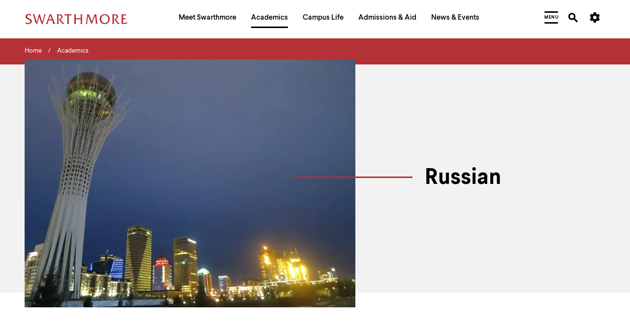

--- FILE ---
content_type: text/html; charset=UTF-8
request_url: https://www.swarthmore.edu/russian
body_size: 30316
content:


  
<!DOCTYPE html>
<html lang="en" dir="ltr" prefix="og: https://ogp.me/ns#">
  <head>
    <meta charset="utf-8" />
<meta name="description" content="The Russian Program at Swarthmore College aims to give students a broad view of Russian language, literature, and culture. Historically, Russian people have made enormous contributions to world culture in music, literature, the arts, engineering, and the sciences. (Did you know that Sofya Kovalevskaya (1850-1891) was the world&#039;s first female professor of mathematics." />
<link rel="canonical" href="https://www.swarthmore.edu/russian" />
<link rel="image_src" href="/sites/default/files/assets/images/russian/r1.jpeg" />
<meta property="og:site_name" content="Swarthmore College" />
<meta property="og:type" content="Website" />
<meta property="og:url" content="https://www.swarthmore.edu/russian" />
<meta property="og:title" content="Russian" />
<meta property="og:description" content="The Russian Program at Swarthmore College aims to give students a broad view of Russian language, literature, and culture. Historically, Russian people have made enormous contributions to world culture in music, literature, the arts, engineering, and the sciences. (Did you know that Sofya Kovalevskaya (1850-1891) was the world&#039;s first female professor of mathematics." />
<meta property="og:image" content="https://www.swarthmore.edu/sites/default/files/assets/images/russian/r1.jpeg" />
<meta property="og:image:secure_url" content="https://www.swarthmore.edu/sites/default/files/assets/images/russian/r1.jpeg" />
<meta property="og:updated_time" content="2025-09-10T11:55:40-04:00" />
<meta property="og:image:alt" content="Russian skyline" />
<meta name="twitter:card" content="summary" />
<meta name="twitter:description" content="The Russian Program at Swarthmore College aims to give students a broad view of Russian language, literature, and culture. Historically, Russian people have made enormous contributions to world culture in music, literature, the arts, engineering, and the sciences. (Did you know that Sofya Kovalevskaya (1850-1891) was the world&#039;s first female professor of mathematics." />
<meta name="twitter:title" content="Russian" />
<meta name="twitter:image:alt" content="Russian skyline" />
<meta name="twitter:image" content="https://www.swarthmore.edu/sites/default/files/assets/images/russian/r1.jpeg" />
<meta name="Generator" content="Drupal 10 (https://www.drupal.org)" />
<meta name="MobileOptimized" content="width" />
<meta name="HandheldFriendly" content="true" />
<meta name="viewport" content="width=device-width, initial-scale=1.0" />
<link href="/themes/custom/swarthmore_theme/images/icons/favicons/apple-touch-icon.png" rel="apple-touch-icon" sizes="180x180" />
<link href="/themes/custom/swarthmore_theme/images/icons/favicons/favicon-32x32.png" rel="icon" sizes="32x32" />
<link href="/themes/custom/swarthmore_theme/images/icons/favicons/favicon-16x16.png" rel="icon" sizes="16x16" />
<link href="/themes/custom/swarthmore_theme/images/icons/favicons/site.webmanifest" rel="manifest" />
<meta name="msapplication-TileColor" content="#b43135" />
<meta name="msapplication-config" content="/themes/custom/swarthmore_theme/images/icons/favicons/browserconfig.xml" />
<meta name="theme-color" content="#ffffff" />
<link rel="icon" href="/themes/custom/swarthmore_theme/images/icons/favicons/favicon.ico" type="image/vnd.microsoft.icon" />

    <title>Russian :: Swarthmore College</title>
    <link rel="stylesheet" media="all" href="/sites/default/files/css/css_V4uiNmn_lhu9cjU1jdXy1635wyP8YoWcU5PmqfQSPU4.css?delta=0&amp;language=en&amp;theme=swarthmore&amp;include=eJxFy9EKgCAMBdAfEv2maw4tZo7NYf199BC9HjjbUEpFXcARB64gUFSFNPv4l-ineObdGpVgCzpbf3_lkcHBbpvUU4bRA9dsIho" />
<link rel="stylesheet" media="all" href="/sites/default/files/css/css_C_Qiwh0M4UKcAR2IW1rx0whiV3jpTOe7YbSgyuWhNtM.css?delta=1&amp;language=en&amp;theme=swarthmore&amp;include=eJxFy9EKgCAMBdAfEv2maw4tZo7NYf199BC9HjjbUEpFXcARB64gUFSFNPv4l-ineObdGpVgCzpbf3_lkcHBbpvUU4bRA9dsIho" />

    
    <script type="application/json" data-drupal-selector="drupal-settings-json">{"path":{"baseUrl":"\/","pathPrefix":"","currentPath":"node\/100059","currentPathIsAdmin":false,"isFront":false,"currentLanguage":"en"},"pluralDelimiter":"\u0003","gtag":{"tagId":"","consentMode":false,"otherIds":[],"events":[],"additionalConfigInfo":[]},"suppressDeprecationErrors":true,"ajaxPageState":{"libraries":"eJxVyEEOwzAIBdELWeZI0XeCcCocENhqe_t212Yz0jwxE-VtQki-KXL_igdedxzFEZCA96QjlkPrT-q6fDU9s_NR8omYfVgwiVqD_smGHWpCucfps-Q7Jw9qSP4AfvQ5dw","theme":"swarthmore","theme_token":null},"ajaxTrustedUrl":[],"gtm":{"tagId":null,"settings":{"data_layer":"dataLayer","include_classes":false,"allowlist_classes":"","blocklist_classes":"","include_environment":false,"environment_id":"","environment_token":""},"tagIds":["GTM-M8XQCCG"]},"dialog":{"autoResize":false},"acalog":{"currentCatalog":31,"urlUpdater":"1"},"ckeditor5Premium":{"isMediaInstalled":true},"user":{"uid":0,"permissionsHash":"b332ffcf0257286e575ed049c5ab4274ede2ea8e4fec1a08c312733b352064bd"}}</script>
<script src="/sites/default/files/js/js_qiyRlUOeqwTAw9fXS3C3h_JQ54yVCRLJTsyy-oIsOlk.js?scope=header&amp;delta=0&amp;language=en&amp;theme=swarthmore&amp;include=eJxLz89Pz0mNL0lM108HEjrpqHy9xKzEClTBXJ3i8sSikozc_KJU_fSc_KTEHCSR-MTkxJz8dP3i5KLMghIAvXgkqA"></script>
<script src="/modules/contrib/google_tag/js/gtag.js?t8rbm5"></script>
<script src="/modules/contrib/google_tag/js/gtm.js?t8rbm5"></script>

  </head>
  <body class="u-color-theme--garnet header-layout--standard-left no-edit page--dept">
        <a href="#main-content" class="visually-hidden focusable skip-link">
      Skip to main content
    </a>
    <noscript><iframe src="https://www.googletagmanager.com/ns.html?id=GTM-M8XQCCG"
                  height="0" width="0" style="display:none;visibility:hidden"></iframe></noscript>

      <div class="dialog-off-canvas-main-canvas" data-off-canvas-main-canvas>
                

  <!-- Header -->
<header class="site-header" role="banner">
            
        <section class="site-header__mask">
    <div class="container-fluid site-header__container">
      <div class="site-header__row">
        <!-- Logo -->
        <div class="site-header__logo">
          <a href="/">
            <svg width="208px" height="22px" class="fill-red-swat" viewbox="0 0 208 22" version="1.1" xmlns="http://www.w3.org/2000/svg" xmlns:xlink="http://www.w3.org/1999/xlink">
              <title>Swarthmore College - Home</title>
              <path d="M3.97913043,5.5 C3.97913043,3.48333333 5.96869565,2.75 7.59652174,2.75 C9.22434783,2.75 10.8521739,3.48333333 11.9373913,4.58333333 L11.9373913,1.28333333 C10.6713043,0.916666667 9.22434783,0.55 7.7773913,0.55 C4.34086957,0.55 0.723478261,2.01666667 0.723478261,5.68333333 C0.723478261,11.9166667 10.4904348,11.1833333 10.4904348,15.7666667 C10.4904348,17.7833333 8.13913043,18.8833333 6.51130435,18.8833333 C4.34086957,18.8833333 1.98956522,17.9666667 0.36173913,16.5 L1.26608696,20.1666667 C2.89391304,20.7166667 4.52173913,21.0833333 6.33043478,21.0833333 C10.6713043,21.0833333 13.9269565,18.15 13.9269565,15.0333333 C13.5652174,9.53333333 3.97913043,9.53333333 3.97913043,5.5"></path>
              <path d="M37.44,1.28333333 C39.6104348,2.01666667 38.706087,4.4 38.1634783,6.23333333 L34.9078261,17.05 L30.9286957,4.21666667 C30.5669565,2.93333333 30.386087,2.01666667 30.5669565,1.28333333 L26.5878261,1.28333333 C28.2156522,2.2 27.4921739,4.03333333 26.9495652,5.86666667 L23.693913,17.05 L19.533913,3.3 C19.3530435,2.75 19.1721739,1.83333333 19.1721739,1.1 L15.0121739,1.1 C16.4591304,2.01666667 16.8208696,4.03333333 17.3634783,5.68333333 L20.6191304,16.5 C21.5234783,19.6166667 21.8852174,19.25 24.4173913,21.2666667 L28.7582609,6.41666667 L31.8330435,16.5 C32.7373913,19.6166667 32.9182609,19.4333333 35.6313043,21.2666667 L41.6,0.916666667 L37.44,1.28333333 Z"></path>
              <path d="M58.9634783,16.3166667 L53.1756522,1.28333333 L48.653913,1.28333333 L48.653913,1.46666667 C49.92,1.83333333 49.5582609,3.11666667 49.0156522,4.21666667 L44.3130435,16.5 C43.7704348,18.15 43.2278261,19.8 41.6,20.7166667 L46.8452174,20.7166667 C45.5791304,20.1666667 45.76,19.25 46.3026087,17.6 L47.7495652,13.3833333 L54.8034783,13.3833333 L56.2504348,17.6 C56.973913,19.6166667 57.1547826,19.9833333 55.8886957,20.7166667 L61.6765217,20.7166667 C60.2295652,19.6166667 59.6869565,17.9666667 58.9634783,16.3166667 Z M48.4730435,11.1833333 L51.3669565,3.66666667 L54.08,11.1833333 L48.4730435,11.1833333 Z"></path>
              <path d="M75.6034783,16.5 L71.6243478,11.1833333 C73.9756522,10.6333333 76.146087,8.61666667 76.146087,6.05 C76.146087,3.3 74.1565217,1.28333333 70.3582609,1.28333333 L63.666087,1.28333333 C65.1130435,1.83333333 64.9321739,4.03333333 64.9321739,5.31666667 L64.9321739,16.5 C64.9321739,17.7833333 65.1130435,19.9833333 63.666087,20.5333333 L69.0921739,20.5333333 C67.6452174,19.9833333 67.826087,17.7833333 67.826087,16.5 L67.826087,3.3 C68.5495652,3.11666667 69.0921739,3.11666667 69.8156522,3.11666667 C71.6243478,3.11666667 73.4330435,4.21666667 73.4330435,6.41666667 C73.4330435,9.16666667 70.72,10.2666667 68.5495652,10.6333333 L71.0817391,14.85 L74.5182609,19.25 C75.4226087,20.35 76.3269565,20.7166667 77.773913,20.7166667 L80.306087,20.7166667 C78.6782609,19.4333333 76.8695652,17.9666667 75.6034783,16.5"></path>
              <path d="M93.1478261,1.1 L82.6573913,1.1 L81.933913,1.1 C81.5721739,1.1 81.2104348,1.1 80.8486957,0.916666667 L79.9443478,4.4 C80.6678261,3.66666667 81.933913,3.3 83.2,3.3 L85.7321739,3.3 L85.7321739,16.5 C85.7321739,17.7833333 85.9130435,19.9833333 84.466087,20.5333333 L90.0730435,20.5333333 C88.626087,19.6166667 88.626087,18.5166667 88.626087,16.8666667 L88.626087,3.3 L91.1582609,3.3 C92.0626087,3.3 93.1478261,3.48333333 93.5095652,4.4 L94.413913,0.916666667 C94.0521739,1.1 93.6904348,1.1 93.1478261,1.1"></path>
              <path d="M111.777391,1.28333333 C113.224348,1.83333333 113.043478,4.03333333 113.043478,5.31666667 L113.043478,8.98333333 L102.914783,8.98333333 L102.914783,5.31666667 C102.914783,4.03333333 102.733913,1.83333333 104.18087,1.28333333 L98.7547826,1.28333333 C100.201739,1.83333333 100.02087,4.03333333 100.02087,5.31666667 L100.02087,16.5 C100.02087,17.7833333 100.201739,19.9833333 98.7547826,20.5333333 L104.18087,20.5333333 C102.733913,19.9833333 102.914783,17.7833333 102.914783,16.5 L102.914783,11.1833333 L113.043478,11.1833333 L113.043478,16.5 C113.043478,17.7833333 113.224348,19.9833333 111.777391,20.5333333 L117.203478,20.5333333 C115.575652,19.9833333 115.756522,17.7833333 115.756522,16.5 L115.756522,5.31666667 C115.756522,4.03333333 115.575652,1.83333333 117.022609,1.28333333 L111.777391,1.28333333 Z"></path>
              <path d="M146.504348,17.4166667 L144.695652,2.93333333 C144.695652,2.2 144.876522,1.46666667 145.6,1.28333333 L140.716522,1.28333333 C140.716522,1.83333333 140.535652,2.56666667 140.354783,3.11666667 L135.652174,15.5833333 L130.226087,2.56666667 C130.045217,2.2 129.864348,1.65 129.864348,1.28333333 L124.98087,1.28333333 C126.246957,2.01666667 125.885217,3.11666667 125.885217,4.03333333 L124.257391,16.3166667 C124.076522,17.9666667 123.895652,19.4333333 122.629565,20.5333333 L127.151304,20.5333333 C125.885217,19.9833333 126.066087,18.7 126.246957,16.8666667 L127.874783,4.21666667 L133.30087,17.4166667 C134.024348,19.0666667 134.386087,19.8 135.833043,20.9 L142.163478,4.03333333 L143.791304,18.15 C143.791304,19.0666667 143.610435,19.9833333 142.706087,20.35 L148.132174,20.35 C146.866087,19.6166667 146.685217,18.8833333 146.504348,17.4166667"></path>
              <path d="M161.878261,0.733333333 C155.909565,0.55 151.387826,5.31666667 151.387826,10.8166667 C151.387826,16.8666667 156.090435,21.0833333 161.697391,21.0833333 C167.304348,21.0833333 172.006957,16.6833333 172.006957,10.6333333 C172.006957,5.31666667 167.846957,0.733333333 161.878261,0.733333333 M161.878261,18.8833333 C157.537391,18.8833333 154.643478,14.6666667 154.643478,10.45 C154.643478,6.05 157.356522,2.75 161.878261,2.75 C166.4,2.75 168.932174,6.96666667 168.932174,11.1833333 C168.751304,15.5833333 166.038261,18.8833333 161.878261,18.8833333"></path>
              <path d="M188.285217,16.5 L184.306087,11.1833333 C186.657391,10.6333333 188.827826,8.61666667 188.827826,6.05 C188.827826,3.3 186.838261,1.28333333 183.04,1.28333333 L176.347826,1.28333333 C177.794783,1.83333333 177.613913,4.03333333 177.613913,5.31666667 L177.613913,16.5 C177.613913,17.7833333 177.794783,19.9833333 176.347826,20.5333333 L181.773913,20.5333333 C180.326957,19.9833333 180.507826,17.7833333 180.507826,16.5 L180.507826,3.3 C181.231304,3.11666667 181.773913,3.11666667 182.497391,3.11666667 C184.306087,3.11666667 186.114783,4.21666667 186.114783,6.41666667 C186.114783,9.16666667 183.582609,10.2666667 181.231304,10.6333333 L183.763478,14.85 L187.2,19.25 C188.104348,20.35 189.008696,20.7166667 190.455652,20.7166667 L192.987826,20.7166667 C191.17913,19.4333333 189.370435,17.9666667 188.285217,16.5"></path>
              <path d="M202.573913,18.5166667 L198.956522,18.15 L198.956522,11.1833333 L201.126957,11.1833333 C202.031304,11.1833333 203.116522,11.1833333 203.65913,11.9166667 L203.65913,8.8 C203.297391,8.98333333 202.935652,8.98333333 202.393043,8.98333333 L198.956522,8.98333333 L198.956522,3.48333333 C199.86087,3.3 200.765217,3.3 201.850435,3.3 C203.116522,3.3 204.382609,3.48333333 205.106087,4.4 L205.106087,1.1 C204.744348,1.28333333 204.201739,1.28333333 203.84,1.28333333 L194.796522,1.28333333 C196.243478,1.83333333 196.062609,4.03333333 196.062609,5.31666667 L196.062609,16.5 C196.062609,17.7833333 196.243478,19.9833333 194.796522,20.5333333 L206.553043,20.5333333 L207.81913,16.6833333 C206.372174,17.9666667 204.382609,18.7 202.573913,18.5166667"></path>
            </svg>
          </a>
        </div>
        <!-- /Logo -->
        <!-- Primary navigation -->
        <nav id="site-nav" class="site-header__main-nav" aria-label="Primary Site Navigation" aria-describedby="site-nav-instructions-title menu-help">
          <div class="site-header__main-nav-inner">
            <!-- Keyboard navigation instructions -->
            <div id="site-nav-instructions" class="site-header__instructions sr-only">
              <div id="site-nav-instructions-title" class="site-header__nav-intructions-title u-h4" role="heading" aria-level="2">Menu Navigation Tips</div>
              <p id="menu-help" class="site-header__nav-intructions-title">
                <span id="menu-help-intro">The following menu has 2 levels.</span>
                <span id="menu-help-menus">Use left and right arrow keys to navigate between menus.</span>
                <span id="menu-help-submenu">Use up and down arrow keys to explore within a submenu.</span>
                <span id="menu-help-activate">Use enter to activate.</span>
                Within a submenu,
                <span id="menu-help-escape-submenu">use escape to move to top level menu parent.</span>
                From top level menus,
                <span id="menu-help-escape-menu">use escape to exit the menu.</span>
              </p>
            </div>
            <!-- /Keyboard navigation instructions -->

            <!-- Menu Links -->
                          <nav role="navigation" aria-labelledby="block-mainhorizontalnavigation-menu" id="block-mainhorizontalnavigation">
            
  <h2 class="visually-hidden" id="block-mainhorizontalnavigation-menu">Main Horizontal Navigation</h2>
  

        


  
              
                                      <ul  region="header" id="site-menu" role="menu" aria-label="Main Site Menu" class="site-header__main-nav-items u-list-inline">
                                                                                                                                                                                                                                                                                                                                                                                      <li  class="site-header__main-nav-item has-submenu" role="presentation">
                                                              <a href="/meet-swarthmore" aria-posinset="1" aria-setsize="5"  class="menu__link" role="menuitem" aria-posinset="1" aria-setsize="5" aria-describedby="menu-help-menus menu-help-activate menu-help-escape-menu" aria-haspopup="true">
                    <span>Meet Swarthmore</span>
                  </a>
                                                                                
              
                    <div id="submenu-whats-distinctive-about-swarthmore" class="submenu" role="presentation" style="display:none;">
        <div class="container-fluid" role="presentation">
          <div class="submenu__inner" role="presentation">
                <ul class="submenu__links " role="menu">
                                                                                                                                                                                                                                                                                                                                      <li  class="menu__item is-leaf leaf" role="presentation">
                                                              <a href="/meet-swarthmore/what%E2%80%99s-distinctive-about-swarthmore" aria-posinset="1" aria-setsize="10"  class="menu__link animate-in" role="menuitem" aria-describedby="menu-help-submenu menu-help-activate menu-help-escape-submenu">
                    <span>What&#039;s Distinctive About Swarthmore?</span>
                  </a>
                                                                          </li>
                                                                                                                                                                                                                                                                                                                    <li  class="menu__item is-leaf leaf" role="presentation">
                                                              <a href="/meet-swarthmore/mission" aria-posinset="2" aria-setsize="10"  class="menu__link animate-in" role="menuitem" aria-describedby="menu-help-submenu menu-help-activate menu-help-escape-submenu">
                    <span>Mission</span>
                  </a>
                                                                          </li>
                                                                                                                                                                                                                                                                                                                    <li  class="menu__item is-leaf leaf" role="presentation">
                                                              <a href="/meet-swarthmore/why-liberal-arts" aria-posinset="3" aria-setsize="10"  class="menu__link animate-in" role="menuitem" aria-describedby="menu-help-submenu menu-help-activate menu-help-escape-submenu">
                    <span>Why Liberal Arts?</span>
                  </a>
                                                                          </li>
                                                                                                                                                                                                                                                                                                                    <li  class="menu__item is-leaf leaf" role="presentation">
                                                              <a href="/a-brief-history" aria-posinset="4" aria-setsize="10"  class="menu__link animate-in" role="menuitem" aria-describedby="menu-help-submenu menu-help-activate menu-help-escape-submenu">
                    <span>A Brief History</span>
                  </a>
                                                                          </li>
                                                                                                                                                                                                                                                                                                                    <li  class="menu__item is-leaf leaf" role="presentation">
                                                              <a href="/meet-swarthmore/swarthmore-numbers" aria-posinset="5" aria-setsize="10"  class="menu__link animate-in" role="menuitem" aria-describedby="menu-help-submenu menu-help-activate menu-help-escape-submenu">
                    <span>By the Numbers</span>
                  </a>
                                                                          </li>
                                                                                                                                                                                                                                                                                                                    <li  class="menu__item is-leaf leaf" role="presentation">
                                                              <a href="/explore-swarthmore" aria-posinset="6" aria-setsize="10"  class="menu__link animate-in" role="menuitem" aria-describedby="menu-help-submenu menu-help-activate menu-help-escape-submenu">
                    <span>Explore Swarthmore</span>
                  </a>
                                                                          </li>
                                                                                                                                                                                                                                                                                                                    <li  class="menu__item is-leaf leaf" role="presentation">
                                                              <a href="/guide/swarthmore-traditions" aria-posinset="7" aria-setsize="10"  class="menu__link animate-in" role="menuitem" aria-describedby="menu-help-submenu menu-help-activate menu-help-escape-submenu">
                    <span>Traditions</span>
                  </a>
                                                                          </li>
                                                                                                                                                                                                                                                                                                                    <li  class="menu__item is-leaf leaf" role="presentation">
                                                              <a href="/meet-swarthmore/diversity-swarthmore" aria-posinset="8" aria-setsize="10"  class="menu__link animate-in" role="menuitem" aria-describedby="menu-help-submenu menu-help-activate menu-help-escape-submenu">
                    <span>Diversity @Swarthmore</span>
                  </a>
                                                                          </li>
                                                                                                                                                                                                                                                                                                                    <li  class="menu__item is-leaf leaf" role="presentation">
                                                              <a href="/presidents-office" aria-posinset="9" aria-setsize="10"  class="menu__link animate-in" role="menuitem" aria-describedby="menu-help-submenu menu-help-activate menu-help-escape-submenu">
                    <span>Meet the President</span>
                  </a>
                                                                          </li>
                                                                                    <li  class="submenu__content guide-block" role="presentation">
                                            
                                        </li>
                  </ul>
                          </div>
        </div>
      </div>
        
                          </li>
                                                                                                                                                                                                                                                                                                                                                                                                          <li  class="site-header__main-nav-item has-submenu" role="presentation">
                                                              <a href="/academics" aria-posinset="2" aria-setsize="5"  class="menu__link is-active-trail active-trail active" role="menuitem" aria-posinset="2" aria-setsize="5" aria-describedby="menu-help-menus menu-help-activate menu-help-escape-menu" aria-haspopup="true" tabindex="-1">
                    <span>Academics</span>
                  </a>
                                                                                
              
                    <div id="submenu-academic-calendar" class="submenu" role="presentation" style="display:none;">
        <div class="container-fluid" role="presentation">
          <div class="submenu__inner" role="presentation">
                <ul class="submenu__links submenu__links--two-column" role="menu">
                                                                                                                                                                                                                                                                                                                                      <li  class="menu__item is-leaf leaf" role="presentation">
                                                              <a href="/academics/academic-calendar" aria-posinset="1" aria-setsize="13"  class="menu__link animate-in" role="menuitem" aria-describedby="menu-help-submenu menu-help-activate menu-help-escape-submenu">
                    <span>Academic Calendar</span>
                  </a>
                                                                          </li>
                                                                                                                                                                                                                                                                                                                    <li  class="menu__item is-leaf leaf" role="presentation">
                                                              <a href="/academics" aria-posinset="2" aria-setsize="13"  class="menu__link animate-in" role="menuitem" aria-describedby="menu-help-submenu menu-help-activate menu-help-escape-submenu">
                    <span>Programs of Study</span>
                  </a>
                                                                                
              
                    <div id="submenu-ancient-history" class="submenu" role="presentation" style="display:none;">
        <div class="container-fluid" role="presentation">
          <div class="submenu__inner" role="presentation">
                <ul class="submenu__links submenu__links--two-column" role="menu">
                                                                                                                                                                                                                                                                                                                                      <li  class="menu__item is-leaf leaf" role="presentation">
                                                              <a href="/classics" aria-posinset="1" aria-setsize="55"  class="menu__link animate-in" role="menuitem" aria-describedby="menu-help-submenu menu-help-activate menu-help-escape-submenu">
                    <span>Ancient History</span>
                  </a>
                                                                          </li>
                                                                                                                                                                                                                                                                                                                    <li  class="menu__item is-leaf leaf" role="presentation">
                                                              <a href="/sociology-anthropology" aria-posinset="2" aria-setsize="55"  class="menu__link animate-in" role="menuitem" aria-describedby="menu-help-submenu menu-help-activate menu-help-escape-submenu">
                    <span>Anthropology</span>
                  </a>
                                                                          </li>
                                                                                                                                                                                                                                                                                                                    <li  class="menu__item is-leaf leaf" role="presentation">
                                                              <a href="/arabic" aria-posinset="3" aria-setsize="55"  class="menu__link animate-in" role="menuitem" aria-describedby="menu-help-submenu menu-help-activate menu-help-escape-submenu">
                    <span>Arabic</span>
                  </a>
                                                                          </li>
                                                                                                                                                                                                                                                                              <li  class="menu__item is-leaf leaf" role="presentation">
                                                              <a href="https://www.swarthmore.edu/architectural-studies" aria-posinset="4" aria-setsize="55"  class="menu__link animate-in" role="menuitem" aria-describedby="menu-help-submenu menu-help-activate menu-help-escape-submenu">
                    <span>Architectural Studies</span>
                  </a>
                                                                          </li>
                                                                                                                                                                                                                                                                                                                    <li  class="menu__item is-leaf leaf" role="presentation">
                                                              <a href="/art" aria-posinset="5" aria-setsize="55"  class="menu__link animate-in" role="menuitem" aria-describedby="menu-help-submenu menu-help-activate menu-help-escape-submenu">
                    <span>Art</span>
                  </a>
                                                                          </li>
                                                                                                                                                                                                                                                                                                                    <li  class="menu__item is-leaf leaf" role="presentation">
                                                              <a href="/art-history" aria-posinset="6" aria-setsize="55"  class="menu__link animate-in" role="menuitem" aria-describedby="menu-help-submenu menu-help-activate menu-help-escape-submenu">
                    <span>Art History</span>
                  </a>
                                                                          </li>
                                                                                                                                                                                                                                                                                                                    <li  class="menu__item is-leaf leaf" role="presentation">
                                                              <a href="/asian-american-studies" aria-posinset="7" aria-setsize="55"  class="menu__link animate-in" role="menuitem" aria-describedby="menu-help-submenu menu-help-activate menu-help-escape-submenu">
                    <span>Asian American Studies</span>
                  </a>
                                                                          </li>
                                                                                                                                                                                                                                                                                                                    <li  class="menu__item is-leaf leaf" role="presentation">
                                                              <a href="/asian-studies" aria-posinset="8" aria-setsize="55"  class="menu__link animate-in" role="menuitem" aria-describedby="menu-help-submenu menu-help-activate menu-help-escape-submenu">
                    <span>Asian Studies</span>
                  </a>
                                                                          </li>
                                                                                                                                                                                                                                                                                                                    <li  class="menu__item is-leaf leaf" role="presentation">
                                                              <a href="/physics-astronomy" aria-posinset="9" aria-setsize="55"  class="menu__link animate-in" role="menuitem" aria-describedby="menu-help-submenu menu-help-activate menu-help-escape-submenu">
                    <span>Astronomy</span>
                  </a>
                                                                          </li>
                                                                                                                                                                                                                                                                                                                    <li  class="menu__item is-leaf leaf" role="presentation">
                                                              <a href="/chemistry-biochemistry" aria-posinset="10" aria-setsize="55"  class="menu__link animate-in" role="menuitem" aria-describedby="menu-help-submenu menu-help-activate menu-help-escape-submenu">
                    <span>Biochemistry</span>
                  </a>
                                                                          </li>
                                                                                                                                                                                                                                                                                                                    <li  class="menu__item is-leaf leaf" role="presentation">
                                                              <a href="/biology" aria-posinset="11" aria-setsize="55"  class="menu__link animate-in" role="menuitem" aria-describedby="menu-help-submenu menu-help-activate menu-help-escape-submenu">
                    <span>Biology</span>
                  </a>
                                                                          </li>
                                                                                                                                                                                                                                                                                                                    <li  class="menu__item is-leaf leaf" role="presentation">
                                                              <a href="/black-studies" aria-posinset="12" aria-setsize="55"  class="menu__link animate-in" role="menuitem" aria-describedby="menu-help-submenu menu-help-activate menu-help-escape-submenu">
                    <span>Black Studies</span>
                  </a>
                                                                          </li>
                                                                                                                                                                                                                                                                                                                    <li  class="menu__item is-leaf leaf" role="presentation">
                                                              <a href="/chemistry-biochemistry" aria-posinset="13" aria-setsize="55"  class="menu__link animate-in" role="menuitem" aria-describedby="menu-help-submenu menu-help-activate menu-help-escape-submenu">
                    <span>Chemistry</span>
                  </a>
                                                                          </li>
                                                                                                                                                                                                                                                                                                                    <li  class="menu__item is-leaf leaf" role="presentation">
                                                              <a href="/chinese" aria-posinset="14" aria-setsize="55"  class="menu__link animate-in" role="menuitem" aria-describedby="menu-help-submenu menu-help-activate menu-help-escape-submenu">
                    <span>Chinese</span>
                  </a>
                                                                          </li>
                                                                                                                                                                                                                                                                                                                    <li  class="menu__item is-leaf leaf" role="presentation">
                                                              <a href="/classics" aria-posinset="15" aria-setsize="55"  class="menu__link animate-in" role="menuitem" aria-describedby="menu-help-submenu menu-help-activate menu-help-escape-submenu">
                    <span>Classics</span>
                  </a>
                                                                          </li>
                                                                                                                                                                                                                                                                                                                    <li  class="menu__item is-leaf leaf" role="presentation">
                                                              <a href="/cognitive-science" aria-posinset="16" aria-setsize="55"  class="menu__link animate-in" role="menuitem" aria-describedby="menu-help-submenu menu-help-activate menu-help-escape-submenu">
                    <span>Cognitive Science</span>
                  </a>
                                                                          </li>
                                                                                                                                                                                                                                                                                                                    <li  class="menu__item is-leaf leaf" role="presentation">
                                                              <a href="/comparative-literature" aria-posinset="17" aria-setsize="55"  class="menu__link animate-in" role="menuitem" aria-describedby="menu-help-submenu menu-help-activate menu-help-escape-submenu">
                    <span>Comparative Literature</span>
                  </a>
                                                                          </li>
                                                                                                                                                                                                                                                                                                                    <li  class="menu__item is-leaf leaf" role="presentation">
                                                              <a href="/computer-science" aria-posinset="18" aria-setsize="55"  class="menu__link animate-in" role="menuitem" aria-describedby="menu-help-submenu menu-help-activate menu-help-escape-submenu">
                    <span>Computer Science</span>
                  </a>
                                                                          </li>
                                                                                                                                                                                                                                                                                                                    <li  class="menu__item is-leaf leaf" role="presentation">
                                                              <a href="/dance" aria-posinset="19" aria-setsize="55"  class="menu__link animate-in" role="menuitem" aria-describedby="menu-help-submenu menu-help-activate menu-help-escape-submenu">
                    <span>Dance</span>
                  </a>
                                                                          </li>
                                                                                                                                                                                                                                                                                                                    <li  class="menu__item is-leaf leaf" role="presentation">
                                                              <a href="/economics" aria-posinset="20" aria-setsize="55"  class="menu__link animate-in" role="menuitem" aria-describedby="menu-help-submenu menu-help-activate menu-help-escape-submenu">
                    <span>Economics</span>
                  </a>
                                                                          </li>
                                                                                                                                                                                                                                                                                                                    <li  class="menu__item is-leaf leaf" role="presentation">
                                                              <a href="/educational-studies" aria-posinset="21" aria-setsize="55"  class="menu__link animate-in" role="menuitem" aria-describedby="menu-help-submenu menu-help-activate menu-help-escape-submenu">
                    <span>Educational Studies</span>
                  </a>
                                                                          </li>
                                                                                                                                                                                                                                                                                                                    <li  class="menu__item is-leaf leaf" role="presentation">
                                                              <a href="/engineering" aria-posinset="22" aria-setsize="55"  class="menu__link animate-in" role="menuitem" aria-describedby="menu-help-submenu menu-help-activate menu-help-escape-submenu">
                    <span>Engineering</span>
                  </a>
                                                                          </li>
                                                                                                                                                                                                                                                                                                                    <li  class="menu__item is-leaf leaf" role="presentation">
                                                              <a href="/english-literature" aria-posinset="23" aria-setsize="55"  class="menu__link animate-in" role="menuitem" aria-describedby="menu-help-submenu menu-help-activate menu-help-escape-submenu">
                    <span>English Literature</span>
                  </a>
                                                                          </li>
                                                                                                                                                                                                                                                                                                                    <li  class="menu__item is-leaf leaf" role="presentation">
                                                              <a href="/environmental-studies" aria-posinset="24" aria-setsize="55"  class="menu__link animate-in" role="menuitem" aria-describedby="menu-help-submenu menu-help-activate menu-help-escape-submenu">
                    <span>Environmental Studies</span>
                  </a>
                                                                          </li>
                                                                                                                                                                                                                                                                                                                    <li  class="menu__item is-leaf leaf" role="presentation">
                                                              <a href="/film-media-studies" aria-posinset="25" aria-setsize="55"  class="menu__link animate-in" role="menuitem" aria-describedby="menu-help-submenu menu-help-activate menu-help-escape-submenu">
                    <span>Film &amp; Media Studies</span>
                  </a>
                                                                          </li>
                                                                                                                                                                                                                                                                                                                    <li  class="menu__item is-leaf leaf" role="presentation">
                                                              <a href="/french-francophone-studies" aria-posinset="26" aria-setsize="55"  class="menu__link animate-in" role="menuitem" aria-describedby="menu-help-submenu menu-help-activate menu-help-escape-submenu">
                    <span>French &amp; Francophone Studies</span>
                  </a>
                                                                          </li>
                                                                                                                                                                                                                                                                                                                    <li  class="menu__item is-leaf leaf" role="presentation">
                                                              <a href="/gender-sexuality-studies" aria-posinset="27" aria-setsize="55"  class="menu__link animate-in" role="menuitem" aria-describedby="menu-help-submenu menu-help-activate menu-help-escape-submenu">
                    <span>Gender &amp; Sexuality Studies</span>
                  </a>
                                                                          </li>
                                                                                                                                                                                                                                                                                                                    <li  class="menu__item is-leaf leaf" role="presentation">
                                                              <a href="/german-studies" aria-posinset="28" aria-setsize="55"  class="menu__link animate-in" role="menuitem" aria-describedby="menu-help-submenu menu-help-activate menu-help-escape-submenu">
                    <span>German Studies</span>
                  </a>
                                                                          </li>
                                                                                                                                                                                                                                                                                                                    <li  class="menu__item is-leaf leaf" role="presentation">
                                                              <a href="/global-studies" aria-posinset="29" aria-setsize="55"  class="menu__link animate-in" role="menuitem" aria-describedby="menu-help-submenu menu-help-activate menu-help-escape-submenu">
                    <span>Global Studies</span>
                  </a>
                                                                          </li>
                                                                                                                                                                                                                                                                                                                    <li  class="menu__item is-leaf leaf" role="presentation">
                                                              <a href="/classics" aria-posinset="30" aria-setsize="55"  class="menu__link animate-in" role="menuitem" aria-describedby="menu-help-submenu menu-help-activate menu-help-escape-submenu">
                    <span>Greek</span>
                  </a>
                                                                          </li>
                                                                                                                                                                                                                                                                                                                    <li  class="menu__item is-leaf leaf" role="presentation">
                                                              <a href="/history" aria-posinset="31" aria-setsize="55"  class="menu__link animate-in" role="menuitem" aria-describedby="menu-help-submenu menu-help-activate menu-help-escape-submenu">
                    <span>History</span>
                  </a>
                                                                          </li>
                                                                                                                                                                                                                                                                                                                    <li  class="menu__item is-leaf leaf" role="presentation">
                                                              <a href="/interpretation-theory" aria-posinset="32" aria-setsize="55"  class="menu__link animate-in" role="menuitem" aria-describedby="menu-help-submenu menu-help-activate menu-help-escape-submenu">
                    <span>Interpretation Theory</span>
                  </a>
                                                                          </li>
                                                                                                                                                                                                                                                                                                                    <li  class="menu__item is-leaf leaf" role="presentation">
                                                              <a href="/islamic-studies" aria-posinset="33" aria-setsize="55"  class="menu__link animate-in" role="menuitem" aria-describedby="menu-help-submenu menu-help-activate menu-help-escape-submenu">
                    <span>Islamic Studies</span>
                  </a>
                                                                          </li>
                                                                                                                                                                                                                                                                                                                    <li  class="menu__item is-leaf leaf" role="presentation">
                                                              <a href="/japanese" aria-posinset="34" aria-setsize="55"  class="menu__link animate-in" role="menuitem" aria-describedby="menu-help-submenu menu-help-activate menu-help-escape-submenu">
                    <span>Japanese</span>
                  </a>
                                                                          </li>
                                                                                                                                                                                                                                                                                                                    <li  class="menu__item is-leaf leaf" role="presentation">
                                                              <a href="/classics" aria-posinset="35" aria-setsize="55"  class="menu__link animate-in" role="menuitem" aria-describedby="menu-help-submenu menu-help-activate menu-help-escape-submenu">
                    <span>Latin</span>
                  </a>
                                                                          </li>
                                                                                                                                                                                                                                                                                                                    <li  class="menu__item is-leaf leaf" role="presentation">
                                                              <a href="/latin-american-and-latino-studies" aria-posinset="36" aria-setsize="55"  class="menu__link animate-in" role="menuitem" aria-describedby="menu-help-submenu menu-help-activate menu-help-escape-submenu">
                    <span>Latin American &amp; Latino Studies</span>
                  </a>
                                                                          </li>
                                                                                                                                                                                                                                                                                                                    <li  class="menu__item is-leaf leaf" role="presentation">
                                                              <a href="/linguistics" aria-posinset="37" aria-setsize="55"  class="menu__link animate-in" role="menuitem" aria-describedby="menu-help-submenu menu-help-activate menu-help-escape-submenu">
                    <span>Linguistics</span>
                  </a>
                                                                          </li>
                                                                                                                                                                                                                                                                                                                    <li  class="menu__item is-leaf leaf" role="presentation">
                                                              <a href="/mathematics-statistics" aria-posinset="38" aria-setsize="55"  class="menu__link animate-in" role="menuitem" aria-describedby="menu-help-submenu menu-help-activate menu-help-escape-submenu">
                    <span>Mathematics</span>
                  </a>
                                                                          </li>
                                                                                                                                                                                                                                                                                                                    <li  class="menu__item is-leaf leaf" role="presentation">
                                                              <a href="/medieval-studies" aria-posinset="39" aria-setsize="55"  class="menu__link animate-in" role="menuitem" aria-describedby="menu-help-submenu menu-help-activate menu-help-escape-submenu">
                    <span>Medieval Studies</span>
                  </a>
                                                                          </li>
                                                                                                                                                                                                                                                                                                                    <li  class="menu__item is-leaf leaf" role="presentation">
                                                              <a href="/modern-languages-literatures" aria-posinset="40" aria-setsize="55"  class="menu__link animate-in" role="menuitem" aria-describedby="menu-help-submenu menu-help-activate menu-help-escape-submenu">
                    <span>Modern Languages &amp; Literatures</span>
                  </a>
                                                                          </li>
                                                                                                                                                                                                                                                                                                                    <li  class="menu__item is-leaf leaf" role="presentation">
                                                              <a href="/music" aria-posinset="41" aria-setsize="55"  class="menu__link animate-in" role="menuitem" aria-describedby="menu-help-submenu menu-help-activate menu-help-escape-submenu">
                    <span>Music</span>
                  </a>
                                                                          </li>
                                                                                                                                                                                                                                                                                                                    <li  class="menu__item is-leaf leaf" role="presentation">
                                                              <a href="/psychology/neuroscience-major" aria-posinset="42" aria-setsize="55"  class="menu__link animate-in" role="menuitem" aria-describedby="menu-help-submenu menu-help-activate menu-help-escape-submenu">
                    <span>Neuroscience</span>
                  </a>
                                                                          </li>
                                                                                                                                                                                                                                                                                                                    <li  class="menu__item is-leaf leaf" role="presentation">
                                                              <a href="/peace-conflict-studies" aria-posinset="43" aria-setsize="55"  class="menu__link animate-in" role="menuitem" aria-describedby="menu-help-submenu menu-help-activate menu-help-escape-submenu">
                    <span>Peace &amp; Conflict Studies</span>
                  </a>
                                                                          </li>
                                                                                                                                                                                                                                                                                                                    <li  class="menu__item is-leaf leaf" role="presentation">
                                                              <a href="/philosophy" aria-posinset="44" aria-setsize="55"  class="menu__link animate-in" role="menuitem" aria-describedby="menu-help-submenu menu-help-activate menu-help-escape-submenu">
                    <span>Philosophy</span>
                  </a>
                                                                          </li>
                                                                                                                                                                                                                                                                                                                    <li  class="menu__item is-leaf leaf" role="presentation">
                                                              <a href="/philosophy-politics-and-economics" aria-posinset="45" aria-setsize="55"  class="menu__link animate-in" role="menuitem" aria-describedby="menu-help-submenu menu-help-activate menu-help-escape-submenu">
                    <span>Philosophy, Politics &amp; Economics</span>
                  </a>
                                                                          </li>
                                                                                                                                                                                                                                                                                                                    <li  class="menu__item is-leaf leaf" role="presentation">
                                                              <a href="/physics-astronomy" aria-posinset="46" aria-setsize="55"  class="menu__link animate-in" role="menuitem" aria-describedby="menu-help-submenu menu-help-activate menu-help-escape-submenu">
                    <span>Physics</span>
                  </a>
                                                                          </li>
                                                                                                                                                                                                                                                                                                                    <li  class="menu__item is-leaf leaf" role="presentation">
                                                              <a href="/political-science" aria-posinset="47" aria-setsize="55"  class="menu__link animate-in" role="menuitem" aria-describedby="menu-help-submenu menu-help-activate menu-help-escape-submenu">
                    <span>Political Science</span>
                  </a>
                                                                          </li>
                                                                                                                                                                                                                                                                                                                    <li  class="menu__item is-leaf leaf" role="presentation">
                                                              <a href="/psychology" aria-posinset="48" aria-setsize="55"  class="menu__link animate-in" role="menuitem" aria-describedby="menu-help-submenu menu-help-activate menu-help-escape-submenu">
                    <span>Psychology</span>
                  </a>
                                                                          </li>
                                                                                                                                                                                                                                                                                                                    <li  class="menu__item is-leaf leaf" role="presentation">
                                                              <a href="/religion" aria-posinset="49" aria-setsize="55"  class="menu__link animate-in" role="menuitem" aria-describedby="menu-help-submenu menu-help-activate menu-help-escape-submenu">
                    <span>Religion</span>
                  </a>
                                                                          </li>
                                                                                                                                                                                                                                                                                                                    <li  class="menu__item is-leaf leaf" role="presentation">
                                                              <a href="/russian" aria-posinset="50" aria-setsize="55"  class="menu__link animate-in is-active-trail active-trail active" role="menuitem" aria-describedby="menu-help-submenu menu-help-activate menu-help-escape-submenu">
                    <span>Russian</span>
                  </a>
                                                                          </li>
                                                                                                                                                                                                                                                                                                                    <li  class="menu__item is-leaf leaf" role="presentation">
                                                              <a href="/sociology-anthropology" aria-posinset="51" aria-setsize="55"  class="menu__link animate-in" role="menuitem" aria-describedby="menu-help-submenu menu-help-activate menu-help-escape-submenu">
                    <span>Sociology</span>
                  </a>
                                                                          </li>
                                                                                                                                                                                                                                                                                                                    <li  class="menu__item is-leaf leaf" role="presentation">
                                                              <a href="/spanish" aria-posinset="52" aria-setsize="55"  class="menu__link animate-in" role="menuitem" aria-describedby="menu-help-submenu menu-help-activate menu-help-escape-submenu">
                    <span>Spanish</span>
                  </a>
                                                                          </li>
                                                                                                                                                                                                                                                                                                                    <li  class="menu__item is-leaf leaf" role="presentation">
                                                              <a href="/mathematics-statistics" aria-posinset="53" aria-setsize="55"  class="menu__link animate-in" role="menuitem" aria-describedby="menu-help-submenu menu-help-activate menu-help-escape-submenu">
                    <span>Statistics</span>
                  </a>
                                                                          </li>
                                                                                                                                                                                                                                                                                                                    <li  class="menu__item is-leaf leaf" role="presentation">
                                                              <a href="/department-theater" aria-posinset="54" aria-setsize="55"  class="menu__link animate-in" role="menuitem" aria-describedby="menu-help-submenu menu-help-activate menu-help-escape-submenu">
                    <span>Theater</span>
                  </a>
                                                                          </li>
                                                                                                                                                                                                                                                                                                                    <li  class="menu__item is-leaf leaf last" role="presentation">
                                                              <a href="/academics/design-your-own-major" aria-posinset="55" aria-setsize="55"  class="menu__link animate-in" role="menuitem" aria-describedby="menu-help-submenu menu-help-activate menu-help-escape-submenu">
                    <span>Design Your Own Major</span>
                  </a>
                                                                          </li>
                  </ul>
                          </div>
        </div>
      </div>
        
                          </li>
                                                                                                                                                                                                                                                                              <li  class="menu__item is-leaf leaf" role="presentation">
                                                              <a href="https://catalog.swarthmore.edu/" aria-posinset="3" aria-setsize="13"  class="menu__link animate-in" role="menuitem" aria-describedby="menu-help-submenu menu-help-activate menu-help-escape-submenu">
                    <span>Course Catalog</span>
                  </a>
                                                                          </li>
                                                                                                                                                                                                                                                                                                                    <li  class="menu__item is-leaf leaf" role="presentation">
                                                              <a href="/academics/faculty-spotlight" aria-posinset="4" aria-setsize="13"  class="menu__link animate-in" role="menuitem" aria-describedby="menu-help-submenu menu-help-activate menu-help-escape-submenu">
                    <span>Faculty Spotlight</span>
                  </a>
                                                                          </li>
                                                                                                                                                                                                                                                                                                                    <li  class="menu__item is-leaf leaf" role="presentation">
                                                              <a href="/meet-swarthmore/course-spotlight" aria-posinset="5" aria-setsize="13"  class="menu__link animate-in" role="menuitem" aria-describedby="menu-help-submenu menu-help-activate menu-help-escape-submenu">
                    <span>Course Spotlight</span>
                  </a>
                                                                          </li>
                                                                                                                                                                                                                                                                                                                    <li  class="menu__item is-leaf leaf" role="presentation">
                                                              <a href="/academics/first-year-experience" aria-posinset="6" aria-setsize="13"  class="menu__link animate-in" role="menuitem" aria-describedby="menu-help-submenu menu-help-activate menu-help-escape-submenu">
                    <span>First-Year Experience</span>
                  </a>
                                                                          </li>
                                                                                                                                                                                                                                                                                                                    <li  class="menu__item is-leaf leaf" role="presentation">
                                                              <a href="/global-engagement" aria-posinset="7" aria-setsize="13"  class="menu__link animate-in" role="menuitem" aria-describedby="menu-help-submenu menu-help-activate menu-help-escape-submenu">
                    <span>Global Engagement </span>
                  </a>
                                                                          </li>
                                                                                                                                                                                                                                                                                                                    <li  class="menu__item is-leaf leaf" role="presentation">
                                                              <a href="/honors-program" aria-posinset="8" aria-setsize="13"  class="menu__link animate-in" role="menuitem" aria-describedby="menu-help-submenu menu-help-activate menu-help-escape-submenu">
                    <span>Honors Program</span>
                  </a>
                                                                          </li>
                                                                                                                                                                                                                                                                                                                    <li  class="menu__item is-leaf leaf" role="presentation">
                                                              <a href="/libraries" aria-posinset="9" aria-setsize="13"  class="menu__link animate-in" role="menuitem" aria-describedby="menu-help-submenu menu-help-activate menu-help-escape-submenu">
                    <span>Libraries</span>
                  </a>
                                                                          </li>
                                                                                                                                                                                                                                                                                                                    <li  class="menu__item is-leaf leaf" role="presentation">
                                                              <a href="/registrar" aria-posinset="10" aria-setsize="13"  class="menu__link animate-in" role="menuitem" aria-describedby="menu-help-submenu menu-help-activate menu-help-escape-submenu">
                    <span>Registrar</span>
                  </a>
                                                                          </li>
                                                                                                                                                                                                                                                                                                                    <li  class="menu__item is-leaf leaf" role="presentation">
                                                              <a href="/research" aria-posinset="11" aria-setsize="13"  class="menu__link animate-in" role="menuitem" aria-describedby="menu-help-submenu menu-help-activate menu-help-escape-submenu">
                    <span>Research</span>
                  </a>
                                                                          </li>
                                                                                                                                                                                                                                                                                                                    <li  class="menu__item is-leaf leaf" role="presentation">
                                                              <a href="/academics/tri-college-consortium" aria-posinset="12" aria-setsize="13"  class="menu__link animate-in" role="menuitem" aria-describedby="menu-help-submenu menu-help-activate menu-help-escape-submenu">
                    <span>Tri-College Consortium</span>
                  </a>
                                                                          </li>
                                                                                    <li  class="submenu__content guide-block" role="presentation">
                                            
                                        </li>
                  </ul>
                          </div>
        </div>
      </div>
        
                          </li>
                                                                                                                                                                                                                                                                                                                                                                                                          <li  class="site-header__main-nav-item has-submenu" role="presentation">
                                                              <a href="/campus-life" aria-posinset="3" aria-setsize="5"  class="menu__link" role="menuitem" aria-posinset="3" aria-setsize="5" aria-describedby="menu-help-menus menu-help-activate menu-help-escape-menu" aria-haspopup="true" tabindex="-1">
                    <span>Campus Life</span>
                  </a>
                                                                                
              
                    <div id="submenu-artsswarthmore" class="submenu" role="presentation" style="display:none;">
        <div class="container-fluid" role="presentation">
          <div class="submenu__inner" role="presentation">
                <ul class="submenu__links submenu__links--two-column" role="menu">
                                                                                                                                                                                                                                                                                                                                      <li  class="menu__item is-leaf leaf" role="presentation">
                                                              <a href="/arts-swarthmore" aria-posinset="1" aria-setsize="11"  class="menu__link animate-in" role="menuitem" aria-describedby="menu-help-submenu menu-help-activate menu-help-escape-submenu">
                    <span>Arts@Swarthmore</span>
                  </a>
                                                                          </li>
                                                                                                                                                                                                                                                                                                                    <li  class="menu__item is-leaf leaf" role="presentation">
                                                              <a href="/campus-life/athletics-recreation" aria-posinset="2" aria-setsize="11"  class="menu__link animate-in" role="menuitem" aria-describedby="menu-help-submenu menu-help-activate menu-help-escape-submenu">
                    <span>Athletics &amp; Recreation</span>
                  </a>
                                                                          </li>
                                                                                                                                                                                                                                                                                                                    <li  class="menu__item is-leaf leaf" role="presentation">
                                                              <a href="/be-well" aria-posinset="3" aria-setsize="11"  class="menu__link animate-in" role="menuitem" aria-describedby="menu-help-submenu menu-help-activate menu-help-escape-submenu">
                    <span>Be Well</span>
                  </a>
                                                                          </li>
                                                                                                                                                                                                                                                                              <li  class="menu__item is-leaf leaf" role="presentation">
                                                              <a href="https://careercenter.swarthmore.edu/" aria-posinset="4" aria-setsize="11"  class="menu__link animate-in" role="menuitem" aria-describedby="menu-help-submenu menu-help-activate menu-help-escape-submenu">
                    <span>Career Services</span>
                  </a>
                                                                          </li>
                                                                                                                                                                                                                                                                                                                    <li  class="menu__item is-leaf leaf" role="presentation">
                                                              <a href="/living-swarthmore/swarthmore-student-organizations" aria-posinset="5" aria-setsize="11"  class="menu__link animate-in" role="menuitem" aria-describedby="menu-help-submenu menu-help-activate menu-help-escape-submenu">
                    <span>Clubs &amp; Activities</span>
                  </a>
                                                                          </li>
                                                                                                                                                                                                                                                                                                                    <li  class="menu__item is-leaf leaf" role="presentation">
                                                              <a href="/commencement-2026" aria-posinset="6" aria-setsize="11"  class="menu__link animate-in" role="menuitem" aria-describedby="menu-help-submenu menu-help-activate menu-help-escape-submenu">
                    <span>Commencement</span>
                  </a>
                                                                          </li>
                                                                                                                                                                                                                                                                                                                    <li  class="menu__item is-leaf leaf" role="presentation">
                                                              <a href="/living-swarthmore" aria-posinset="7" aria-setsize="11"  class="menu__link animate-in" role="menuitem" aria-describedby="menu-help-submenu menu-help-activate menu-help-escape-submenu">
                    <span>Living @ Swarthmore</span>
                  </a>
                                                                          </li>
                                                                                                                                                                                                                                                                                                                    <li  class="menu__item is-leaf leaf" role="presentation">
                                                              <a href="/new-students" aria-posinset="8" aria-setsize="11"  class="menu__link animate-in" role="menuitem" aria-describedby="menu-help-submenu menu-help-activate menu-help-escape-submenu">
                    <span>New Students</span>
                  </a>
                                                                          </li>
                                                                                                                                                                                                                                                                                                                    <li  class="menu__item is-leaf leaf" role="presentation">
                                                              <a href="/campus-life/offices-services" aria-posinset="9" aria-setsize="11"  class="menu__link animate-in" role="menuitem" aria-describedby="menu-help-submenu menu-help-activate menu-help-escape-submenu">
                    <span>Offices &amp; Services</span>
                  </a>
                                                                          </li>
                                                                                                                                                                                                                                                                                                                    <li  class="menu__item is-leaf leaf" role="presentation">
                                                              <a href="/sustainability" aria-posinset="10" aria-setsize="11"  class="menu__link animate-in" role="menuitem" aria-describedby="menu-help-submenu menu-help-activate menu-help-escape-submenu">
                    <span>Sustainability</span>
                  </a>
                                                                          </li>
                                                                                    <li  class="submenu__content guide-block" role="presentation">
                                            
                                        </li>
                  </ul>
                          </div>
        </div>
      </div>
        
                          </li>
                                                                                                                                                                                                                                                                                                                                                                                                          <li  class="site-header__main-nav-item has-submenu" role="presentation">
                                                              <a href="/admissions-aid" aria-posinset="4" aria-setsize="5"  class="menu__link" role="menuitem" aria-posinset="4" aria-setsize="5" aria-describedby="menu-help-menus menu-help-activate menu-help-escape-menu" aria-haspopup="true" tabindex="-1">
                    <span>Admissions &amp; Aid</span>
                  </a>
                                                                                
              
                    <div id="submenu-affordability-access" class="submenu" role="presentation" style="display:none;">
        <div class="container-fluid" role="presentation">
          <div class="submenu__inner" role="presentation">
                <ul class="submenu__links " role="menu">
                                                                                                                                                                                                                                                                                                                                      <li  class="menu__item is-leaf leaf" role="presentation">
                                                              <a href="/admissions-aid/affordability-access" aria-posinset="1" aria-setsize="8"  class="menu__link animate-in" role="menuitem" aria-describedby="menu-help-submenu menu-help-activate menu-help-escape-submenu">
                    <span>Affordability &amp; Access</span>
                  </a>
                                                                          </li>
                                                                                                                                                                                                                                                                                                                    <li  class="menu__item is-leaf leaf" role="presentation">
                                                              <a href="/admissions-aid/apply-to-swarthmore" aria-posinset="2" aria-setsize="8"  class="menu__link animate-in" role="menuitem" aria-describedby="menu-help-submenu menu-help-activate menu-help-escape-submenu">
                    <span>Apply to Swarthmore</span>
                  </a>
                                                                          </li>
                                                                                                                                                                                                                                                                                                                    <li  class="menu__item is-leaf leaf" role="presentation">
                                                              <a href="/financial-aid" aria-posinset="3" aria-setsize="8"  class="menu__link animate-in" role="menuitem" aria-describedby="menu-help-submenu menu-help-activate menu-help-escape-submenu">
                    <span>Financial Aid &amp; Cost</span>
                  </a>
                                                                          </li>
                                                                                                                                                                                                                                                                                                                    <li  class="menu__item is-leaf leaf" role="presentation">
                                                              <a href="/admissions-aid/life-after-swarthmore" aria-posinset="4" aria-setsize="8"  class="menu__link animate-in" role="menuitem" aria-describedby="menu-help-submenu menu-help-activate menu-help-escape-submenu">
                    <span>Life After Swarthmore</span>
                  </a>
                                                                          </li>
                                                                                                                                                                                                                                                                                                                    <li  class="menu__item is-leaf leaf" role="presentation">
                                                              <a href="/admissions-aid/campus-tours-and-virtual-visits" aria-posinset="5" aria-setsize="8"  class="menu__link animate-in" role="menuitem" aria-describedby="menu-help-submenu menu-help-activate menu-help-escape-submenu">
                    <span>Campus Tours and Virtual Visits</span>
                  </a>
                                                                          </li>
                                                                                                                                                                                                                                                                                                                    <li  class="menu__item is-leaf leaf" role="presentation">
                                                              <a href="/admissions-aid/en-espa%C3%B1ol" aria-posinset="6" aria-setsize="8"  class="menu__link animate-in" role="menuitem" aria-describedby="menu-help-submenu menu-help-activate menu-help-escape-submenu">
                    <span>En Español</span>
                  </a>
                                                                          </li>
                                                                                                                                                                                                                                                                              <li  class="menu__item is-leaf leaf" role="presentation">
                                                              <a href="https://swatstories.com/" aria-posinset="7" aria-setsize="8"  class="menu__link animate-in" role="menuitem" aria-describedby="menu-help-submenu menu-help-activate menu-help-escape-submenu">
                    <span>SwatStories</span>
                  </a>
                                                                          </li>
                                                                                    <li  class="submenu__content guide-block" role="presentation">
                                            
  

    
  <a  id="block-swarthmore-block-content-1" href="/admissions-aid/campus-tours-and-virtual-visits" class="animate-in guide-block__link" role="menuitem" aria-describedby="menu-help-submenu menu-help-activate menu-help-escape-submenu" tabindex="-1">
      <img loading="lazy" src="/sites/default/files/styles/feature_callout/public/assets/images/new-aerial_compressed.jpg.webp?itok=eYOX6Drx" width="300" height="225" alt="Aerial view of the Swarthmore College campus" />



    <span>Visit Admissions</span>
  </a>

                                        </li>
                  </ul>
                          </div>
        </div>
      </div>
        
                          </li>
                                                                                                                                                                                                                                                                                                                                                                                                          <li  class="site-header__main-nav-item has-submenu" role="presentation">
                                                              <a href="/news-events" aria-posinset="5" aria-setsize="5"  class="menu__link" role="menuitem" aria-posinset="5" aria-setsize="5" aria-describedby="menu-help-menus menu-help-activate menu-help-escape-menu" aria-haspopup="true" tabindex="-1">
                    <span>News &amp; Events</span>
                  </a>
                                                                                
              
                    <div id="submenu-stories" class="submenu" role="presentation" style="display:none;">
        <div class="container-fluid" role="presentation">
          <div class="submenu__inner" role="presentation">
                <ul class="submenu__links " role="menu">
                                                                                                                                                                                                                                                                                                                                      <li  class="menu__item is-leaf leaf" role="presentation">
                                                              <a href="/news-events/stories-swarthmore" aria-posinset="1" aria-setsize="8"  class="menu__link animate-in" role="menuitem" aria-describedby="menu-help-submenu menu-help-activate menu-help-escape-submenu">
                    <span>Stories</span>
                  </a>
                                                                          </li>
                                                                                                                                                                                                                                                                                                                    <li  class="menu__item is-leaf leaf" role="presentation">
                                                              <a href="/news-events/social-media" aria-posinset="2" aria-setsize="8"  class="menu__link animate-in" role="menuitem" aria-describedby="menu-help-submenu menu-help-activate menu-help-escape-submenu">
                    <span>Social Media</span>
                  </a>
                                                                          </li>
                                                                                                                                                                                                                                                                                                                    <li  class="menu__item is-leaf leaf" role="presentation">
                                                              <a href="/communications-office/faculty-experts" aria-posinset="3" aria-setsize="8"  class="menu__link animate-in" role="menuitem" aria-describedby="menu-help-submenu menu-help-activate menu-help-escape-submenu">
                    <span>Faculty Experts</span>
                  </a>
                                                                          </li>
                                                                                                                                                                                                                                                                                                                    <li  class="menu__item is-leaf leaf" role="presentation">
                                                              <a href="/news-events/faculty-alumni-lectures" aria-posinset="4" aria-setsize="8"  class="menu__link animate-in" role="menuitem" aria-describedby="menu-help-submenu menu-help-activate menu-help-escape-submenu">
                    <span>Faculty &amp; Alumni Lectures</span>
                  </a>
                                                                          </li>
                                                                                                                                                                                                                                                                              <li  class="menu__item is-leaf leaf" role="presentation">
                                                              <a href="https://swatcentral.swarthmore.edu/" aria-posinset="5" aria-setsize="8"  class="menu__link animate-in" role="menuitem" aria-describedby="menu-help-submenu menu-help-activate menu-help-escape-submenu">
                    <span>Campus Calendar</span>
                  </a>
                                                                          </li>
                                                                                                                                                                                                                                                                              <li  class="menu__item is-leaf leaf" role="presentation">
                                                              <a href="https://classifieds.swarthmore.edu/" aria-posinset="6" aria-setsize="8"  class="menu__link animate-in" role="menuitem" aria-describedby="menu-help-submenu menu-help-activate menu-help-escape-submenu">
                    <span>Campus Classifieds</span>
                  </a>
                                                                          </li>
                                                                                                                                                                                                                                                                                                                    <li  class="menu__item is-leaf leaf" role="presentation">
                                                              <a href="/communications-office" aria-posinset="7" aria-setsize="8"  class="menu__link animate-in" role="menuitem" aria-describedby="menu-help-submenu menu-help-activate menu-help-escape-submenu">
                    <span>Communications Office</span>
                  </a>
                                                                          </li>
                                                                                    <li  class="submenu__content guide-block" role="presentation">
                                            
                                        </li>
                  </ul>
                          </div>
        </div>
      </div>
        
                          </li>
                  </ul>
                    


  </nav>

                        <!-- /Menu Links -->

            <!-- Menu Buttons -->
            <div id="site-more-title" class="sr-only" role="heading" aria-level="2">Additional Navigation and Search</div>
            <ul id="site-more-links" role="menu" class="site-header__main-nav-toggle-items u-list-inline" aria-labelledby="site-more-title">
              <li role="presentation">
                <!-- The value of data-arialabel is used to switch aria-label when the modal is closed -->
                <button id="js__toggle-more" class="modal--open site-header__toggle site-header__toggle more" data-target="#js__flyout-more" role="menuitem" type="button" data-arialabel="Additional Navigation" aria-label="Additional Navigation">
                  <span class="site-header__toggle-outer" aria-hidden="true"></span>
                  <span class="site-header__toggle-inner" aria-hidden="true">Menu</span>
                </button>
              </li>
              <li role="presentation">
                <button id="js__toggle-search" class="modal--open site-header__toggle site-header__toggle search" data-target="#js__flyout-search" role="menuitem" type="button" data-arialabel="Search" aria-label="Search">
                  <span class="search-icon" aria-hidden="true">
                    <svg fill="#000000" height="48" viewBox="0 0 24 24" width="48" xmlns="http://www.w3.org/2000/svg">
                      <title>Search Icon</title>
                      <path d="M15.5 14h-.79l-.28-.27C15.41 12.59 16 11.11 16 9.5 16 5.91 13.09 3 9.5 3S3 5.91 3 9.5 5.91 16 9.5 16c1.61 0 3.09-.59 4.23-1.57l.27.28v.79l5 4.99L20.49 19l-4.99-5zm-6 0C7.01 14 5 11.99 5 9.5S7.01 5 9.5 5 14 7.01 14 9.5 11.99 14 9.5 14z" />
                    </svg>
                  </span>
                </button>
              </li>
              <li role="presentation">
                <button id="js__toggle-options" class="site-header__toggle options" role="menuitem" type="button" data-arialabel="Show Accessibility Options" aria-label="Show Accessibility Options">
                  <span class="options-icon" aria-hidden="true">
                    <svg fill="#000000" height="48" viewBox="0 0 24 24" width="48" xmlns="http://www.w3.org/2000/svg">
                      <path d="M19.43 12.98c.04-.32.07-.64.07-.98s-.03-.66-.07-.98l2.11-1.65c.19-.15.24-.42.12-.64l-2-3.46c-.12-.22-.39-.3-.61-.22l-2.49 1c-.52-.4-1.08-.73-1.69-.98l-.38-2.65C14.46 2.18 14.25 2 14 2h-4c-.25 0-.46.18-.49.42l-.38 2.65c-.61.25-1.17.59-1.69.98l-2.49-1c-.23-.09-.49 0-.61.22l-2 3.46c-.13.22-.07.49.12.64l2.11 1.65c-.04.32-.07.65-.07.98s.03.66.07.98l-2.11 1.65c-.19.15-.24.42-.12.64l2 3.46c.12.22.39.3.61.22l2.49-1c.52.4 1.08.73 1.69.98l.38 2.65c.03.24.24.42.49.42h4c.25 0 .46-.18.49-.42l.38-2.65c.61-.25 1.17-.59 1.69-.98l2.49 1c.23.09.49 0 .61-.22l2-3.46c.12-.22.07-.49-.12-.64l-2.11-1.65zM12 15.5c-1.93 0-3.5-1.57-3.5-3.5s1.57-3.5 3.5-3.5 3.5 1.57 3.5 3.5-1.57 3.5-3.5 3.5z" />
                    </svg>
                  </span>
                </button>
              </li>
            </ul>
            <!-- /Menu Buttons -->
            <div id="js__site-options" class="site-options flyout--options" aria-modal="false" role="dialog" aria-labelledby="flyout--options-title">
              <div class="container-fluid site-options__container">
                <button id="js--site-options-close-first" class="site-options__close" tabindex="-1">Close Options</button>
                <!-- Accessibility Options menu -->
                <div id="flyout--options-title" class="sr-only" role="heading" aria-level="2">Accessibility Options</div>
                <div class="site-options__content">
                  <!-- If more options are added, convert to <ul> -->
                  <div class="site-options__option">
                    <div id="site-options-animations" class="site-options__option-label" role="heading" aria-level="2">Animation:</div>
                    <button type="button" id="js--site-options-animations" class="site-options__toggle is-on" aria-label="Prevent site animations" data-setoptionto="prevent" aria-pressed="false">
                      <span class="site-options__toggle-inner">
                        <span class="site-options__toggle-on">On</span>
                        <span class="site-options__toggle-off is-active">Off</span>
                      </span>
                    </button>
                  </div>
                </div>
                <!-- /Accessibility Options menu -->
              </div>
            </div>
          </div>
        </nav>
      </div>
    </div>
  </section>
</header>
<div id="site-menu-drawer" class="site-header__drawer" aria-hidden="true"></div>
<!-- /Header -->


<main id="main-content" class="main-content" role="main">
  <a id="main-content" tabindex="-1"></a>    <div>
    <div role="alert" id="critical-announcement">
  <div data-critical-announcement-url="/critical-announcement-feed" data-current-page-isfront="0" aria-live="polite" class="critical-announcement-wrapper" id="block-criticalannouncement">
    
    
    <div region="leaderboard"></div>

  </div>
</div>

  </div>

  
      <div id="block-swarthmore-breadcrumbs">
  
    
        <nav aria-labelledby="breadcrumb-default-title" class="breadcrumb breadcrumb--default">
  <h2 id="breadcrumb-default-title" class="breadcrumb__title sr-only">You are here</h2>
  <ol itemscope="" itemtype="http://schema.org/BreadcrumbList" class="container-fluid breadcrumb__list" aria-labelledby="breadcrumb-default-title">
          <li itemprop="itemListElement" itemscope="" itemtype="http://schema.org/ListItem">
                  <a href="/" itemprop="item">
            <span itemprop="name">Home</span>
            <meta itemprop="position" content="1"/>
          </a>
              </li>
          <li itemprop="itemListElement" itemscope="" itemtype="http://schema.org/ListItem">
                  <a href="/academics" itemprop="item">
            <span itemprop="name">Academics</span>
            <meta itemprop="position" content="2"/>
          </a>
              </li>
      </ol>
</nav>

  </div>

    <div data-drupal-messages-fallback class="hidden"></div>
  

            <section class="basic-page-header">
      <div class="container-fluid">
        <div class="row basic-page-header__wrapper basic-page-header--left middle-sm">
          <div class="basic-page-header__content col-start-fw col-sm-4 col-md-offset-1 u-watch u-fades-in u-fades-in--from-below">
            <h1 class="basic-page-header__title">
            Russian
      <span class="basic-page-header__line" aria-hidden="true"><span class="basic-page-header__line-inner u-color-theme--bkg-dark u-color-theme--bkg-default u-watch u-draws-width"></span></span></h1>
                      </div>
          <div class="basic-page-header__image col-start-fw col-sm-8 col-md-7 u-watch u-fades-in u-fades-in--from-below"><img alt="Russian skyline" width="1333" height="1000" src="/sites/default/files/styles/standard_page_header/public/assets/images/russian/r1.jpeg.webp?itok=4avigINJ" loading="lazy" />

</div>
        </div>
      </div>
    </section>
        <section class="dept-overview  u-watch u-fades-in u-fades-in--from-below u-delay u-in-view">
    <div class="container-fluid">
      <div class="row center-sm">
        <h2 class="sr-only">Department Overview</h2>
        <div class="dept-overview__wrapper col-sm-12 col-md-11">
                                <div class="dept-overview__inner c-sub-nav__container">
                              <article class="dept-overview__content contextual-region">
                  
                  <div class="dept-overview__content-inner">
                                          <div class="basic-content">
  <p>The Russian Program at Swarthmore College aims to give students a broad view of Russian language, literature, and culture. Historically, Russian people have made enormous contributions to world culture in music, literature, the arts, engineering, and the sciences. (Did you know that Sofya Kovalevskaya&nbsp;(1850-1891) was the world's first female professor of mathematics. Though she got her higher education outside Russia.) Today the Russian Federation is an important global player, for better or worse, which makes the study of Russia's language and culture of continuing strategic importance. The Russian language is an important tool for communication in Central Asia and the Trans-Caucasus&nbsp;and great study-abroad programs are available there.&nbsp;</p><p class="FreeForm">Learn more <a href="/russian/russian-program" data-entity-type="node" data-entity-uuid="7d2f316d-0bc7-4ab1-b0be-77ecd5044f5a" data-entity-substitution="canonical">here.</a></p>
</div>
                                                                              </div>
                </article>
                                            <section class="dept-overview__sidebar" role="complementary">
                  

  <nav class="c-sub-nav c-sub-nav--dept" role="navigation" aria-label="Section Pages">
    <button class="c-sub-nav__button" aria-label="Russian - view navigation">Explore Section
      <span>
        <svg class="i-chevron i-chevron--black" width="8px" height="13px" viewBox="0 0 5 8" version="1.1" xmlns="http://www.w3.org/2000/svg" xmlns:xlink="http://www.w3.org/1999/xlink" aria-hidden="true" focusable="false">
          <g stroke="none" stroke-width="1" fill="none" fill-rule="evenodd">
            <g class="fill-black" transform="translate(2.500000, 4.000000) rotate(-180.000000) translate(-2.500000, -4.000000) " fill-rule="nonzero">
              <path d="M5.11012519,5.84812943 C5.31369636,6.05062352 5.64375044,6.05062352 5.84732161,5.84812943 C6.0508928,5.64563536 6.0508928,5.3173276 5.84732161,5.11483352 L2.86859821,2.15187057 C2.66502704,1.94937648 2.33497296,1.94937648 2.13140179,2.15187057 L-0.847321611,5.11483352 C-1.0508928,5.3173276 -1.0508928,5.64563536 -0.847321611,5.84812943 C-0.643750441,6.05062352 -0.313696361,6.05062352 -0.110125191,5.84812943 L2.50142565,3.25039633 L5.11012519,5.84812943 Z" transform="translate(2.500000, 4.000000) rotate(-90.000000) translate(-2.500000, -4.000000) "></path>
            </g>
          </g>
        </svg>
      </span>
    </button>
    <div class="c-sub-nav__content contextual-region">
      
      <h3 id="page-sub-nav" class="c-sub-nav__header c-sub-nav__active">
        <a href="/russian">Russian</a>
        <span class="sr-only">Department Pages</span>
      </h3>
                          <ul class="c-sub-nav__list" aria-labelledby="page-sub-nav">
    
                                                                                                                                                              
            
      <li class="c-sub-nav__list-item">
                  <a href="/russian/academic-program" class="menu__link" data-drupal-link-system-path="node/101009">Academic Program</a>
              </li>
                                                                                                                                                              
            
      <li class="c-sub-nav__list-item">
                  <a href="/russian/courses" title="" class="menu__link" data-drupal-link-system-path="node/101010">Current and Upcoming Courses</a>
              </li>
                                                                                                                                                              
            
      <li class="c-sub-nav__list-item">
                  <a href="/russian/events" class="menu__link" data-drupal-link-system-path="node/110638">Events</a>
              </li>
                                                                                                                                                              
            
      <li class="c-sub-nav__list-item">
                  <a href="/russian/faculty-staff" class="menu__link" data-drupal-link-system-path="node/101008">Faculty &amp; Staff</a>
              </li>
                                                                                                                                                              
            
      <li class="c-sub-nav__list-item">
                  <a href="/russian/study-abroad" class="menu__link" data-drupal-link-system-path="node/101011">Study Abroad</a>
              </li>
                                                                                                                                                              
            
      <li class="c-sub-nav__list-item">
                  <a href="/russian/apib-credit-policy" title="" class="menu__link" data-drupal-link-system-path="node/116613">AP/IB Credit Policy</a>
              </li>
                                                                                                                                                              
            
      <li class="c-sub-nav__list-item">
                  <a href="/russian/placement-testing" title="" class="menu__link" data-drupal-link-system-path="node/116615">Placement Testing</a>
              </li>
                                                                                                                                                              
            
      <li class="c-sub-nav__list-item">
                  <a href="/russian/student-projects" class="menu__link" data-drupal-link-system-path="node/107862">Student Projects</a>
              </li>
                                                                                                                                                              
            
      <li class="c-sub-nav__list-item">
                  <a href="/russian/links-resources" class="menu__link" data-drupal-link-system-path="node/101012">Links &amp; Resources</a>
              </li>
                                  
            
      <li class="c-sub-nav__list-item">
                  <a href="https://catalog.swarthmore.edu/index.php" title="Russian Course Catalog" class="menu__link">Complete Russian Course Catalog</a>
              </li>
        </ul>
  
    </div>
  </nav>



                                      
<div  id="block-swarthmorewebsitecontact" class="c-dept-info dept-overview__info" >
  
    
  <h3 id="dept-overview-aside" class="sr-only">Contact Information</h3>
      <div class="dept-overview__info--legacy">
            <div><p><b>Russian Section of Modern Languages and Literatures</b></p>

<p>Kohlberg Hall<br>
Swarthmore College<br>
500 College Avenue<br>
Swarthmore, PA 19081-1397</p>

<p>Email: <a href="mailto:russian@swarthmore.edu"> russian@swarthmore.edu</a><br>
Phone: (610) 328-8679<br>
Fax: (610) 328-7769</p>

<p>&nbsp;</p>
</div>
      </div>
  
      
  
        
      
  
      
  
  </div>

                                  </section>
                            
            </div>
                  </div>
      </div>
    </div>
  </section>
    <section class="additional-content ">
      <div class="additional-content">
              <div>    
                <section  class="paragraph paragraph--type--component-feature paragraph--view-mode--default " id="check-out-this-testimonial-from-one-of-our-students-why-i-love-studying-russian-at-swarthmore-and-why-you-should-too">
          
          
          

  
<div  class="feature-callout feature-callout--reverse feature-callout--normal">
  <div class="container-fluid">
    <div class="row middle-sm">
      <!-- Content  -->
      <a  class="feature-callout__content col-start-fw col-sm-4 col-md-3" data-cta-name="feature-check-out-this-testimonial-from-one-of-our-students-why-i-love-studying-russian-at-swarthmore-and-why-you-should-too" data-cta-type="Feature Callout" href="https://swatstories.com/2020/04/16/why-i-love-studying-russian-at-swarthmore-and-why-you-should-too/">
        <div class="feature-callout__line" aria-hidden="true">
          <span class="feature-callout__line-inner u-watch u-draws-width"></span>
        </div>
        <div class="feature-callout__content-header">
          <h2 class="feature-callout__title u-h3">
            Check out this testimonial from one of our students: "WHY I LOVE STUDYING RUSSIAN AT SWARTHMORE (AND WHY YOU SHOULD TOO)"
      </h2>
                  </div>
        <div  class="feature-callout__content-inner u-watch u-fades-in u-fades-in--from-left">
                                <span  class="feature-callout__cta u-cta-regular" href="https://swatstories.com/2020/04/16/why-i-love-studying-russian-at-swarthmore-and-why-you-should-too/">
              Read more at SwatStories
              <span aria-hidden="true">
                
<svg class="i-chevron i-chevron--red" width="6" height="9" viewbox="0 0 6 9" version="1.1" xmlns="http://www.w3.org/2000/svg" xmlns:xlink="http://www.w3.org/1999/xlink">
	<g stroke="none" stroke-width="1" fill="none" fill-rule="evenodd">
		<g class="fill-red" transform="translate(3.000000, 4.500000) rotate(-180.000000) translate(-3.000000, -4.500000) " fill-rule="nonzero">
			<path d="M5.98300022,6.81016179 C6.21565298,7.0632794 6.59285765,7.0632794 6.82551041,6.81016179 C7.0581632,6.5570442 7.0581632,6.1466595 6.82551041,5.8935419 L3.4212551,2.18983821 C3.18860233,1.9367206 2.81139767,1.9367206 2.5787449,2.18983821 L-0.825510413,5.8935419 C-1.0581632,6.1466595 -1.0581632,6.5570442 -0.825510413,6.81016179 C-0.592857647,7.0632794 -0.215652984,7.0632794 0.0169997819,6.81016179 L3.00162931,3.56299541 L5.98300022,6.81016179 Z" transform="translate(3.000000, 4.500000) rotate(-90.000000) translate(-3.000000, -4.500000) "></path>
		</g>
	</g>
</svg>
              </span>
            </span>
                  </div>
      </a>
      <!-- /Content  -->
              <!-- ImageOrVideo -->
        <div  class="feature-callout__image col-start-fw col-sm-7 col-sm-offset-1 col-md-offset-2 u-watch u-fades-in u-fades-in--from-right">
                      <a  href="https://swatstories.com/2020/04/16/why-i-love-studying-russian-at-swarthmore-and-why-you-should-too/" class="u-clip-hover--scale-child-img" data-cta-name="check-out-this-testimonial-from-one-of-our-students-why-i-love-studying-russian-at-swarthmore-and-why-you-should-too" data-cta-type="Feature Callout">
              
  
        



  <img loading="lazy" alt="Grace Sewell in Russia" height="889" width="1334" src="/sites/default/files/styles/feature_callout/public/assets/images/russian/Grace.jpg.webp?itok=OahVwGMD" />



            </a>
                  </div>
        <!-- /ImageOrVideo  -->
          </div>
  </div>
</div>
        </section>
          </div>
              <div>  
                <section  class="paragraph paragraph--type--component-feature paragraph--view-mode--default " id="why-study-russian">
          
            
  


<div  class="feature-callout feature-callout--reverse feature-callout--normal feature-callout--center">
  <div class="container-fluid">
    <div class="row middle-sm">
      <!-- Content  -->
      <div  class="feature-callout__content col-start-fw col-sm-8 col-md-6 col-sm-offset-2 col-md-offset-3">
        <div class="feature-callout__line" aria-hidden="true">
          <span class="feature-callout__line-inner u-watch u-draws-width"></span>
        </div>
        <div class="feature-callout__content-header">
          <h2 class="feature-callout__title u-h3">
            Why Study Russian?
      </h2>
                  </div>
        <div  class="feature-callout__content-inner u-watch u-fades-in u-fades-in--from-left">
                      <div class="feature-callout__text">
              
            <div><p>1. Russian is the language of the largest country on the planet, spanning 11 time zones across Europe and Asia.<br>
2. With over 270 million speakers worldwide, Russian is the 6th most widely spoken language on the planet.<br>
3. Russian remains the lingua franca of central Asia, and is one of only six official languages at the UN.<br>
4. Russian is designated a Critical Language by the State Department, which means more funding to study the language and more opportunities in the public sector.<br>
5. Russian culture! It's the language of Dostoevsky, Tolstoy, Chekhov, Tchaikovsky, Rimsky-Korsakov, Shostakovich, Tarkovsky, Eisenstein, Maleevich, Kandinsky, Chagall...and so many others!</p>
</div>
      
            </div>
                            </div>
      </div>
      <!-- /Content  -->
          </div>
  </div>
</div>
        </section>
          </div>
              <div>  
                <section  class="paragraph paragraph--type--component-feature paragraph--view-mode--default " id="russian-language-table">
          
          
  


<div  class="feature-callout feature-callout--normal">
  <div class="container-fluid">
    <div class="row middle-sm">
      <!-- Content  -->
      <div  class="feature-callout__content col-start-fw col-sm-4 col-md-3 col-sm-offset-1 col-md-offset-2">
        <div class="feature-callout__line" aria-hidden="true">
          <span class="feature-callout__line-inner u-watch u-draws-width"></span>
        </div>
        <div class="feature-callout__content-header">
          <h2 class="feature-callout__title u-h3">
            Russian Language Table
      </h2>
                  </div>
        <div  class="feature-callout__content-inner u-watch u-fades-in u-fades-in--from-below">
                      <div class="feature-callout__text">
              
            <div><p>Russian Table meets on Mondays in the DCC room 206 from 12:15-1:15pm. This is a chance not only to speak Russian and perhaps to chat about Russian foodways, but also to meet the other students who know or study Russian, and a shifting mix of faculty who speak or work on the language and culture - native speakers are welcome to attend!</p></div>
      
            </div>
                            </div>
      </div>
      <!-- /Content  -->
              <!-- ImageOrVideo -->
        <div  class="feature-callout__image col-start-fw col-sm-7 u-watch u-fades-in u-fades-in--from-below">
                      
  
        



  <img loading="lazy" alt="photo of exterior of Dining and Community Commons at dusk" height="680" width="1230" src="/sites/default/files/styles/feature_callout/public/assets/images/russian/Screenshot-2025-09-10-at-11.53.27-AM_0.png.webp?itok=gPRQenyJ" />



                  </div>
        <!-- /ImageOrVideo  -->
          </div>
  </div>
</div>
        </section>
          </div>
          </div>
  </section>
  <section class="shared-site-content ">
      <div>
              <div>  
                <section  class="paragraph paragraph--type--component-feature paragraph--view-mode--default " id="choose-a-language-program">
          
            
  


<div  class="feature-callout feature-callout--normal feature-callout--center">
  <div class="container-fluid">
    <div class="row middle-sm">
      <!-- Content  -->
      <div  class="feature-callout__content col-start-fw col-sm-8 col-md-6 col-sm-offset-2 col-md-offset-3">
        <div class="feature-callout__line" aria-hidden="true">
          <span class="feature-callout__line-inner u-watch u-draws-width"></span>
        </div>
        <div class="feature-callout__content-header">
          <h2 class="feature-callout__title u-h3">
            Choose a Language Program
      </h2>
                  </div>
        <div  class="feature-callout__content-inner u-watch u-fades-in u-fades-in--from-below">
                      <div class="feature-callout__text">
              
            <div><form action="#" id="mll_select" name="mll_select">
<div class="form-group">
<label for="language" class="sr-only">Choose a Language Program</label>
<select class="form-control" id="language" name="menu1" onchange="location = this.options[this.selectedIndex].value;"><option selected="selected" value="#">Choose a Program ...</option><option value="http://www.swarthmore.edu/arabic.xml">Arabic</option><option value="http://www.swarthmore.edu/chinese.xml">Chinese</option><option value="http://www.swarthmore.edu/french.xml">French</option><option value="http://www.swarthmore.edu/german.xml">German</option><option value="http://www.swarthmore.edu/japanese.xml">Japanese</option><option value="http://www.swarthmore.edu/russian.xml">Russian</option><option value="http://www.swarthmore.edu/mll.xml">Modern Languages and Literatures Home</option></select></div>
</form>
</div>
      
            </div>
                            </div>
      </div>
      <!-- /Content  -->
          </div>
  </div>
</div>
        </section>
          </div>
          </div>
  </section>

  
  </main>


<footer role="contentinfo" class="site-footer">
  <h2 class="sr-only">Site Footer</h2>
  <section class="container-fluid">
    <div class="row">
      <!-- Footer column one -->
      <div class="site-footer__info col-start-fw col-sm-4 col-lg-3">
        <!-- Logo -->
        <a href="/" class="site-footer__logo" aria-label="Swarthmore Home">
          <svg width="208px" height="22px" class="fill-red-swat" viewbox="0 0 208 22" version="1.1" xmlns="http://www.w3.org/2000/svg" xmlns:xlink="http://www.w3.org/1999/xlink">
            <title>Swarthmore College - Home</title>
            <path d="M3.97913043,5.5 C3.97913043,3.48333333 5.96869565,2.75 7.59652174,2.75 C9.22434783,2.75 10.8521739,3.48333333 11.9373913,4.58333333 L11.9373913,1.28333333 C10.6713043,0.916666667 9.22434783,0.55 7.7773913,0.55 C4.34086957,0.55 0.723478261,2.01666667 0.723478261,5.68333333 C0.723478261,11.9166667 10.4904348,11.1833333 10.4904348,15.7666667 C10.4904348,17.7833333 8.13913043,18.8833333 6.51130435,18.8833333 C4.34086957,18.8833333 1.98956522,17.9666667 0.36173913,16.5 L1.26608696,20.1666667 C2.89391304,20.7166667 4.52173913,21.0833333 6.33043478,21.0833333 C10.6713043,21.0833333 13.9269565,18.15 13.9269565,15.0333333 C13.5652174,9.53333333 3.97913043,9.53333333 3.97913043,5.5"></path>
            <path d="M37.44,1.28333333 C39.6104348,2.01666667 38.706087,4.4 38.1634783,6.23333333 L34.9078261,17.05 L30.9286957,4.21666667 C30.5669565,2.93333333 30.386087,2.01666667 30.5669565,1.28333333 L26.5878261,1.28333333 C28.2156522,2.2 27.4921739,4.03333333 26.9495652,5.86666667 L23.693913,17.05 L19.533913,3.3 C19.3530435,2.75 19.1721739,1.83333333 19.1721739,1.1 L15.0121739,1.1 C16.4591304,2.01666667 16.8208696,4.03333333 17.3634783,5.68333333 L20.6191304,16.5 C21.5234783,19.6166667 21.8852174,19.25 24.4173913,21.2666667 L28.7582609,6.41666667 L31.8330435,16.5 C32.7373913,19.6166667 32.9182609,19.4333333 35.6313043,21.2666667 L41.6,0.916666667 L37.44,1.28333333 Z"></path>
            <path d="M58.9634783,16.3166667 L53.1756522,1.28333333 L48.653913,1.28333333 L48.653913,1.46666667 C49.92,1.83333333 49.5582609,3.11666667 49.0156522,4.21666667 L44.3130435,16.5 C43.7704348,18.15 43.2278261,19.8 41.6,20.7166667 L46.8452174,20.7166667 C45.5791304,20.1666667 45.76,19.25 46.3026087,17.6 L47.7495652,13.3833333 L54.8034783,13.3833333 L56.2504348,17.6 C56.973913,19.6166667 57.1547826,19.9833333 55.8886957,20.7166667 L61.6765217,20.7166667 C60.2295652,19.6166667 59.6869565,17.9666667 58.9634783,16.3166667 Z M48.4730435,11.1833333 L51.3669565,3.66666667 L54.08,11.1833333 L48.4730435,11.1833333 Z"></path>
            <path d="M75.6034783,16.5 L71.6243478,11.1833333 C73.9756522,10.6333333 76.146087,8.61666667 76.146087,6.05 C76.146087,3.3 74.1565217,1.28333333 70.3582609,1.28333333 L63.666087,1.28333333 C65.1130435,1.83333333 64.9321739,4.03333333 64.9321739,5.31666667 L64.9321739,16.5 C64.9321739,17.7833333 65.1130435,19.9833333 63.666087,20.5333333 L69.0921739,20.5333333 C67.6452174,19.9833333 67.826087,17.7833333 67.826087,16.5 L67.826087,3.3 C68.5495652,3.11666667 69.0921739,3.11666667 69.8156522,3.11666667 C71.6243478,3.11666667 73.4330435,4.21666667 73.4330435,6.41666667 C73.4330435,9.16666667 70.72,10.2666667 68.5495652,10.6333333 L71.0817391,14.85 L74.5182609,19.25 C75.4226087,20.35 76.3269565,20.7166667 77.773913,20.7166667 L80.306087,20.7166667 C78.6782609,19.4333333 76.8695652,17.9666667 75.6034783,16.5"></path>
            <path d="M93.1478261,1.1 L82.6573913,1.1 L81.933913,1.1 C81.5721739,1.1 81.2104348,1.1 80.8486957,0.916666667 L79.9443478,4.4 C80.6678261,3.66666667 81.933913,3.3 83.2,3.3 L85.7321739,3.3 L85.7321739,16.5 C85.7321739,17.7833333 85.9130435,19.9833333 84.466087,20.5333333 L90.0730435,20.5333333 C88.626087,19.6166667 88.626087,18.5166667 88.626087,16.8666667 L88.626087,3.3 L91.1582609,3.3 C92.0626087,3.3 93.1478261,3.48333333 93.5095652,4.4 L94.413913,0.916666667 C94.0521739,1.1 93.6904348,1.1 93.1478261,1.1"></path>
            <path d="M111.777391,1.28333333 C113.224348,1.83333333 113.043478,4.03333333 113.043478,5.31666667 L113.043478,8.98333333 L102.914783,8.98333333 L102.914783,5.31666667 C102.914783,4.03333333 102.733913,1.83333333 104.18087,1.28333333 L98.7547826,1.28333333 C100.201739,1.83333333 100.02087,4.03333333 100.02087,5.31666667 L100.02087,16.5 C100.02087,17.7833333 100.201739,19.9833333 98.7547826,20.5333333 L104.18087,20.5333333 C102.733913,19.9833333 102.914783,17.7833333 102.914783,16.5 L102.914783,11.1833333 L113.043478,11.1833333 L113.043478,16.5 C113.043478,17.7833333 113.224348,19.9833333 111.777391,20.5333333 L117.203478,20.5333333 C115.575652,19.9833333 115.756522,17.7833333 115.756522,16.5 L115.756522,5.31666667 C115.756522,4.03333333 115.575652,1.83333333 117.022609,1.28333333 L111.777391,1.28333333 Z"></path>
            <path d="M146.504348,17.4166667 L144.695652,2.93333333 C144.695652,2.2 144.876522,1.46666667 145.6,1.28333333 L140.716522,1.28333333 C140.716522,1.83333333 140.535652,2.56666667 140.354783,3.11666667 L135.652174,15.5833333 L130.226087,2.56666667 C130.045217,2.2 129.864348,1.65 129.864348,1.28333333 L124.98087,1.28333333 C126.246957,2.01666667 125.885217,3.11666667 125.885217,4.03333333 L124.257391,16.3166667 C124.076522,17.9666667 123.895652,19.4333333 122.629565,20.5333333 L127.151304,20.5333333 C125.885217,19.9833333 126.066087,18.7 126.246957,16.8666667 L127.874783,4.21666667 L133.30087,17.4166667 C134.024348,19.0666667 134.386087,19.8 135.833043,20.9 L142.163478,4.03333333 L143.791304,18.15 C143.791304,19.0666667 143.610435,19.9833333 142.706087,20.35 L148.132174,20.35 C146.866087,19.6166667 146.685217,18.8833333 146.504348,17.4166667"></path>
            <path d="M161.878261,0.733333333 C155.909565,0.55 151.387826,5.31666667 151.387826,10.8166667 C151.387826,16.8666667 156.090435,21.0833333 161.697391,21.0833333 C167.304348,21.0833333 172.006957,16.6833333 172.006957,10.6333333 C172.006957,5.31666667 167.846957,0.733333333 161.878261,0.733333333 M161.878261,18.8833333 C157.537391,18.8833333 154.643478,14.6666667 154.643478,10.45 C154.643478,6.05 157.356522,2.75 161.878261,2.75 C166.4,2.75 168.932174,6.96666667 168.932174,11.1833333 C168.751304,15.5833333 166.038261,18.8833333 161.878261,18.8833333"></path>
            <path d="M188.285217,16.5 L184.306087,11.1833333 C186.657391,10.6333333 188.827826,8.61666667 188.827826,6.05 C188.827826,3.3 186.838261,1.28333333 183.04,1.28333333 L176.347826,1.28333333 C177.794783,1.83333333 177.613913,4.03333333 177.613913,5.31666667 L177.613913,16.5 C177.613913,17.7833333 177.794783,19.9833333 176.347826,20.5333333 L181.773913,20.5333333 C180.326957,19.9833333 180.507826,17.7833333 180.507826,16.5 L180.507826,3.3 C181.231304,3.11666667 181.773913,3.11666667 182.497391,3.11666667 C184.306087,3.11666667 186.114783,4.21666667 186.114783,6.41666667 C186.114783,9.16666667 183.582609,10.2666667 181.231304,10.6333333 L183.763478,14.85 L187.2,19.25 C188.104348,20.35 189.008696,20.7166667 190.455652,20.7166667 L192.987826,20.7166667 C191.17913,19.4333333 189.370435,17.9666667 188.285217,16.5"></path>
            <path d="M202.573913,18.5166667 L198.956522,18.15 L198.956522,11.1833333 L201.126957,11.1833333 C202.031304,11.1833333 203.116522,11.1833333 203.65913,11.9166667 L203.65913,8.8 C203.297391,8.98333333 202.935652,8.98333333 202.393043,8.98333333 L198.956522,8.98333333 L198.956522,3.48333333 C199.86087,3.3 200.765217,3.3 201.850435,3.3 C203.116522,3.3 204.382609,3.48333333 205.106087,4.4 L205.106087,1.1 C204.744348,1.28333333 204.201739,1.28333333 203.84,1.28333333 L194.796522,1.28333333 C196.243478,1.83333333 196.062609,4.03333333 196.062609,5.31666667 L196.062609,16.5 C196.062609,17.7833333 196.243478,19.9833333 194.796522,20.5333333 L206.553043,20.5333333 L207.81913,16.6833333 C206.372174,17.9666667 204.382609,18.7 202.573913,18.5166667"></path>
          </svg>
        </a>
        <!-- /Logo -->

        <!-- Contact -->
        <h3 class="sr-only">Contact Information</h3>
        <address class="h-adr site-footer__address">
          <span class="p-street-address">500 College Avenue</span><br />
          <span class="p-locality">Swarthmore</span>,
          <abbr class="p-region" title="Pennsylvania">PA</abbr>
          <span class="p-postal-code">19081</span><br />
          <a class="p-tel" href="tel:+16103288000" aria-label="Call Swarthmore College at (610) 328-8000">(610) 328-8000</a>
        </address>
        <!-- /Contact -->

        <div class="site-footer__desktop-info">
          <!-- Social links -->
          <div class="social-links site-footer__social-links">
            <h3 id="footer-social-links-title-desktop" class="sr-only">Social Links</h3>
            <ul aria-labelledby="footer-social-links-title-desktop">
                              <li>
                  <a href="https://www.instagram.com/swarthmorecollege/" aria-label="Instagram" target="_blank" rel="noopener">
<svg width="15" height="15" viewbox="0 0 13 13" version="1.1" xmlns="http://www.w3.org/2000/svg" xmlns:xlink="http://www.w3.org/1999/xlink">
	<title>Instagram</title>
	<path d="M6.5,1.171625 C8.2355,1.171625 8.44133333,1.178125 9.12708333,1.20954167 C10.8885833,1.28970833 11.711375,2.1255 11.7915417,3.874 C11.8229583,4.55920833 11.8289167,4.76504167 11.8289167,6.50054167 C11.8289167,8.23658333 11.8224167,8.441875 11.7915417,9.12708333 C11.7108333,10.8739583 10.8902083,11.711375 9.12708333,11.7915417 C8.44133333,11.8229583 8.23658333,11.8294583 6.5,11.8294583 C4.7645,11.8294583 4.55866667,11.8229583 3.87345833,11.7915417 C2.107625,11.7108333 1.28916667,10.87125 1.209,9.12654167 C1.17758333,8.44133333 1.17108333,8.23604167 1.17108333,6.5 C1.17108333,4.7645 1.178125,4.55920833 1.209,3.87345833 C1.28970833,2.1255 2.11033333,1.28916667 3.87345833,1.209 C4.55920833,1.178125 4.7645,1.171625 6.5,1.171625 Z M6.5,2.63099727e-16 C4.73470833,2.63099727e-16 4.51370833,0.00758333333 3.820375,0.039 C1.45979167,0.147333333 0.147875,1.45708333 0.0395416667,3.81983333 C0.00758333333,4.51370833 0,4.73470833 0,6.5 C0,8.26529167 0.00758333333,8.48683333 0.039,9.18016667 C0.147333333,11.54075 1.45708333,12.8526667 3.81983333,12.961 C4.51370833,12.9924167 4.73470833,13 6.5,13 C8.26529167,13 8.48683333,12.9924167 9.18016667,12.961 C11.5385833,12.8526667 12.85375,11.5429167 12.9604583,9.18016667 C12.9924167,8.48683333 13,8.26529167 13,6.5 C13,4.73470833 12.9924167,4.51370833 12.961,3.820375 C12.8548333,1.46195833 11.5434583,0.147875 9.18070833,0.0395416667 C8.48683333,0.00758333333 8.26529167,0 6.5,2.63099727e-16 Z M6.5,3.16225 C4.65670833,3.16225 3.16225,4.65670833 3.16225,6.5 C3.16225,8.34329167 4.65670833,9.83829167 6.5,9.83829167 C8.34329167,9.83829167 9.83775,8.34383333 9.83775,6.5 C9.83775,4.65670833 8.34329167,3.16225 6.5,3.16225 Z M6.5,8.66666667 C5.30345833,8.66666667 4.33333333,7.69708333 4.33333333,6.5 C4.33333333,5.30345833 5.30345833,4.33333333 6.5,4.33333333 C7.69654167,4.33333333 8.66666667,5.30345833 8.66666667,6.5 C8.66666667,7.69708333 7.69654167,8.66666667 6.5,8.66666667 Z M9.96991667,2.250625 C9.53875,2.250625 9.189375,2.6 9.189375,3.030625 C9.189375,3.46125 9.53875,3.810625 9.96991667,3.810625 C10.4005417,3.810625 10.749375,3.46125 10.749375,3.030625 C10.749375,2.6 10.4005417,2.250625 9.96991667,2.250625 Z"></path>
</svg>
</a>
                </li>
                                            <li>
                  <a href="https://www.facebook.com/SwarthmoreCollege/" aria-label="Facebook" target="_blank" rel="noopener">
<svg width="15" height="15" viewbox="0 0 15 15" version="1.1" xmlns="http://www.w3.org/2000/svg" xmlns:xlink="http://www.w3.org/1999/xlink">
	<title>Facebook</title>
	<path d="M15,14.1717967 C15,14.6290041 14.6294026,15 14.1721827,15 L10.3497589,15 L10.3497589,9.19113641 L12.2995832,9.19113641 L12.59173,6.92757137 L10.3497589,6.92757137 L10.3497589,5.48199499 C10.3497589,4.82662345 10.5319931,4.38003922 11.471766,4.38003922 L12.6705892,4.37963064 L12.6705892,2.35467967 C12.463022,2.32730442 11.7516548,2.26560798 10.9238375,2.26560798 C9.19547275,2.26560798 8.01217619,3.32057638 8.01217619,5.25809 L8.01217619,6.92757137 L6.05744872,6.92757137 L6.05744872,9.19113641 L8.01217619,9.19113641 L8.01217619,15 L0.827817275,15 C0.370597369,15 0,14.6290041 0,14.1717967 L0,0.828203312 C0,0.370587274 0.370597369,0 0.827817275,0 L14.1721827,0 C14.6294026,0 15,0.370587274 15,0.828203312 L15,14.1717967"></path>
</svg>
</a>
                </li>
                                            <li>
                  <a href="https://www.linkedin.com/school/swarthmore-college/" aria-label="LinkedIn" target="_blank" rel="noopener">
<svg width="13" height="13" viewbox="0 0 13 13" version="1.1" xmlns="http://www.w3.org/2000/svg" xmlns:xlink="http://www.w3.org/1999/xlink">
	<title>LinkedIn</title>
	<path d="M0,0 L0,13 L13,13 L13,0 L0,0 Z M4.33333333,10.2916667 L2.70833333,10.2916667 L2.70833333,4.33333333 L4.33333333,4.33333333 L4.33333333,10.2916667 Z M3.52083333,3.6465 C2.99758333,3.6465 2.57291667,3.21858333 2.57291667,2.691 C2.57291667,2.16341667 2.99758333,1.7355 3.52083333,1.7355 C4.04408333,1.7355 4.46875,2.16341667 4.46875,2.691 C4.46875,3.21858333 4.044625,3.6465 3.52083333,3.6465 Z M10.8333333,10.2916667 L9.20833333,10.2916667 L9.20833333,7.25616667 C9.20833333,5.43183333 7.04166667,5.56995833 7.04166667,7.25616667 L7.04166667,10.2916667 L5.41666667,10.2916667 L5.41666667,4.33333333 L7.04166667,4.33333333 L7.04166667,5.289375 C7.798375,3.888625 10.8333333,3.78516667 10.8333333,6.63054167 L10.8333333,10.2916667 Z"></path>
</svg>
</a>
                </li>
                                            <li>
                  <a href="https://www.youtube.com/@swarthmore" aria-label="Youtube" target="_blank" rel="noopener">
<svg width="17" height="13" viewbox="0 0 17 13" version="1.1" xmlns="http://www.w3.org/2000/svg" xmlns:xlink="http://www.w3.org/1999/xlink">
	<title>YouTube</title>
	<path d="M16.8896482,2.87067368 C16.8896482,1.3473209 15.7904731,0.121868222 14.4322777,0.121868222 C12.5925707,0.033852284 10.7163351,0 8.80025026,0 C8.70062713,0 8.601004,0 8.50138087,0 C8.40175775,0 8.30213462,0 8.20251149,0 C6.28974744,0 4.4101911,0.033852284 2.570484,0.121868222 C1.21560947,0.121868222 0.116434291,1.35409136 0.116434291,2.87744414 C0.0334150178,4.08258545 -0.00311346234,5.28772676 0.000207308588,6.49286806 C-0.00311346234,7.69800937 0.0334150178,8.90315068 0.11311352,10.1116772 C0.11311352,11.63503 1.2122887,12.8706384 2.56716323,12.8706384 C4.49985191,12.9620395 6.48235215,13.0026623 8.4980601,12.999277 C10.5170888,13.0060475 12.4929475,12.9654248 14.428957,12.8706384 C15.7871523,12.8706384 16.8863275,11.63503 16.8863275,10.1116772 C16.966026,8.90315068 17.0025544,7.69800937 16.9992337,6.48948284 C17.0058752,5.28434153 16.9693467,4.07920022 16.8896482,2.87067368 Z M6.87420312,9.81377712 L6.87420312,3.16180332 L11.689321,6.48609761 L6.87420312,9.81377712 Z"></path>
</svg>
</a>
                </li>
                                            <li>
                  <a href="https://www.tiktok.com/@swarthmorecollege" aria-label="TikTok" target="_blank" rel="noopener">
<svg width="13" height="17" xmlns="http://www.w3.org/2000/svg" viewbox="0 0 448 512">
	<title>TikTok</title>
	<path d="M448,209.91a210.06,210.06,0,0,1-122.77-39.25V349.38A162.55,162.55,0,1,1,185,188.31V278.2a74.62,74.62,0,1,0,52.23,71.18V0l88,0a121.18,121.18,0,0,0,1.86,22.17h0A122.18,122.18,0,0,0,381,102.39a121.43,121.43,0,0,0,67,20.14Z"/>
</svg>
<!--
Font Awesome Free 5.4.2 by @fontawesome - https://fontawesome.com
License - https://fontawesome.com/license/free (Icons: CC BY 4.0, Fonts: SIL OFL 1.1, Code: MIT License)
-->
</a>
                </li>
                                                                    </ul>
          </div>
          <!-- /Social links -->

          <!-- Site Feedback and Accessibility Message -->
          <h3 class="sr-only">Site Feedback and Accessibility</h3>
          <p class="site-footer__accessibility">
            If you have encountered an issue with the site, including concerns about accessibility due to a disability, please
            <a href="/feedback">share your feedback with us</a>.
          </p>
          <!-- /Site Feedback and Accessibility Message -->

          <!-- Legal links -->
                      <h3 id="site-footer-legal-links" class="sr-only">Legal Links</h3>
            <div class="contextual-region">
              
              <ul class="site-footer__helpful-links" aria-labelledby="site-footer-legal-links">
                                  <li>
                    <a class="menu__link" href="/swarthmore-college-privacy-notice">
                      Privacy Policy
                      <span>
<svg class="i-chevron i-chevron--black" width="8" height="13" viewbox="0 0 5 8" version="1.1" xmlns="http://www.w3.org/2000/svg" xmlns:xlink="http://www.w3.org/1999/xlink">
	<g stroke="none" stroke-width="1" fill="none" fill-rule="evenodd">
		<g class="fill-black" transform="translate(2.500000, 4.000000) rotate(-180.000000) translate(-2.500000, -4.000000) " fill-rule="nonzero">
			<path d="M5.11012519,5.84812943 C5.31369636,6.05062352 5.64375044,6.05062352 5.84732161,5.84812943 C6.0508928,5.64563536 6.0508928,5.3173276 5.84732161,5.11483352 L2.86859821,2.15187057 C2.66502704,1.94937648 2.33497296,1.94937648 2.13140179,2.15187057 L-0.847321611,5.11483352 C-1.0508928,5.3173276 -1.0508928,5.64563536 -0.847321611,5.84812943 C-0.643750441,6.05062352 -0.313696361,6.05062352 -0.110125191,5.84812943 L2.50142565,3.25039633 L5.11012519,5.84812943 Z" transform="translate(2.500000, 4.000000) rotate(-90.000000) translate(-2.500000, -4.000000) "></path>
		</g>
	</g>
</svg>
</span>
                    </a>
                  </li>
                                  <li>
                    <a class="menu__link" href="/accessibility/information-and-communication-technology-ict-accessibility-policy">
                      Accessibility Policy
                      <span>
<svg class="i-chevron i-chevron--black" width="8" height="13" viewbox="0 0 5 8" version="1.1" xmlns="http://www.w3.org/2000/svg" xmlns:xlink="http://www.w3.org/1999/xlink">
	<g stroke="none" stroke-width="1" fill="none" fill-rule="evenodd">
		<g class="fill-black" transform="translate(2.500000, 4.000000) rotate(-180.000000) translate(-2.500000, -4.000000) " fill-rule="nonzero">
			<path d="M5.11012519,5.84812943 C5.31369636,6.05062352 5.64375044,6.05062352 5.84732161,5.84812943 C6.0508928,5.64563536 6.0508928,5.3173276 5.84732161,5.11483352 L2.86859821,2.15187057 C2.66502704,1.94937648 2.33497296,1.94937648 2.13140179,2.15187057 L-0.847321611,5.11483352 C-1.0508928,5.3173276 -1.0508928,5.64563536 -0.847321611,5.84812943 C-0.643750441,6.05062352 -0.313696361,6.05062352 -0.110125191,5.84812943 L2.50142565,3.25039633 L5.11012519,5.84812943 Z" transform="translate(2.500000, 4.000000) rotate(-90.000000) translate(-2.500000, -4.000000) "></path>
		</g>
	</g>
</svg>
</span>
                    </a>
                  </li>
                                  <li>
                    <a class="menu__link" href="/equal-opportunity/non-discrimination-and-equal-opportunity">
                      Non-Discrimination and Equal Opportunity Policy
                      <span>
<svg class="i-chevron i-chevron--black" width="8" height="13" viewbox="0 0 5 8" version="1.1" xmlns="http://www.w3.org/2000/svg" xmlns:xlink="http://www.w3.org/1999/xlink">
	<g stroke="none" stroke-width="1" fill="none" fill-rule="evenodd">
		<g class="fill-black" transform="translate(2.500000, 4.000000) rotate(-180.000000) translate(-2.500000, -4.000000) " fill-rule="nonzero">
			<path d="M5.11012519,5.84812943 C5.31369636,6.05062352 5.64375044,6.05062352 5.84732161,5.84812943 C6.0508928,5.64563536 6.0508928,5.3173276 5.84732161,5.11483352 L2.86859821,2.15187057 C2.66502704,1.94937648 2.33497296,1.94937648 2.13140179,2.15187057 L-0.847321611,5.11483352 C-1.0508928,5.3173276 -1.0508928,5.64563536 -0.847321611,5.84812943 C-0.643750441,6.05062352 -0.313696361,6.05062352 -0.110125191,5.84812943 L2.50142565,3.25039633 L5.11012519,5.84812943 Z" transform="translate(2.500000, 4.000000) rotate(-90.000000) translate(-2.500000, -4.000000) "></path>
		</g>
	</g>
</svg>
</span>
                    </a>
                  </li>
                              </ul>
            </div>
                    <!-- Legal links -->
        </div>
      </div>
      <!-- /Footer column one -->

      <!-- Footer column two (Left column) -->
      <div class="site-footer__links site-footer__links--left col-start-6 col-sm-4 col-md-3 col-md-offset-2 col-lg-offset-3">
                  <div class="contextual-region">
            
            <nav role="navigation" aria-labelledby="site-footer-helpful-links-left">
              <h3 id="site-footer-helpful-links-left" class="sr-only">Helpful Links - Left Column</h3>
              <ul>
                                  <li>
                    <a href="/a-z-index">A-Z Index</a>
                  </li>
                                  <li>
                    <a href="/arts-swarthmore">Arts @ Swarthmore</a>
                  </li>
                                  <li>
                    <a href="https://swatcentral.swarthmore.edu/">Calendar</a>
                  </li>
                                  <li>
                    <a href="http://store.swarthmore.edu/">Campus &amp; Community Store</a>
                  </li>
                                  <li>
                    <a href="https://campusmap.swarthmore.edu/">Campus Map</a>
                  </li>
                                  <li>
                    <a href="https://careercenter.swarthmore.edu/">Career Services</a>
                  </li>
                                  <li>
                    <a href="/chester-childrens-chorus">Chester Children&#039;s Chorus</a>
                  </li>
                                  <li>
                    <a href="https://directory.swarthmore.edu">Directory</a>
                  </li>
                              </ul>
            </nav>
          </div>
              </div>
      <!-- /Footer column two (Left column) -->

      <!-- Footer column three (Right column) -->
      <div class="site-footer__links site-footer__links--right col-start-6 col-sm-4 col-md-3">
                  <div class="contextual-region">
            
            <nav role="navigation" aria-labelledby="site-footer-helpful-links-right">
              <h3 id="site-footer-helpful-links-right" class="sr-only">Helpful Links - Right Column</h3>
              <ul>
                                  <li>
                    <a href="/lang-center">Lang Center for Civic &amp; Social Responsibility</a>
                  </li>
                                  <li>
                    <a href="https://gift.swarthmore.edu">Make A Gift</a>
                  </li>
                                  <li>
                    <a href="/campus-life/offices-services">Offices &amp; Services</a>
                  </li>
                                  <li>
                    <a href="https://www.scottarboretum.org/">Scott Arboretum</a>
                  </li>
                                  <li>
                    <a href="/title-ix">Title IX</a>
                  </li>
                                  <li>
                    <a href="/visit-swarthmore">Visit Swarthmore</a>
                  </li>
                                  <li>
                    <a href="/human-resources/employment">Work at Swarthmore</a>
                  </li>
                              </ul>
            </nav>
          </div>
              </div>
      <!-- /Footer column three (Right column) -->

      <!-- Mobile footer -->
      <div class="site-footer__mobile-info">
        <!-- Mobile Social Links -->
        <div class="social-links site-footer__social-links">
          <h3 id="footer-social-links-title-mobile" class="sr-only">Social Links</h3>
          <ul aria-labelledby="footer-social-links-title-mobile">
                          <li>
                <a href="https://www.instagram.com/swarthmorecollege/" aria-label="Instagram" target="_blank" rel="noopener">
<svg width="15" height="15" viewbox="0 0 13 13" version="1.1" xmlns="http://www.w3.org/2000/svg" xmlns:xlink="http://www.w3.org/1999/xlink">
	<title>Instagram</title>
	<path d="M6.5,1.171625 C8.2355,1.171625 8.44133333,1.178125 9.12708333,1.20954167 C10.8885833,1.28970833 11.711375,2.1255 11.7915417,3.874 C11.8229583,4.55920833 11.8289167,4.76504167 11.8289167,6.50054167 C11.8289167,8.23658333 11.8224167,8.441875 11.7915417,9.12708333 C11.7108333,10.8739583 10.8902083,11.711375 9.12708333,11.7915417 C8.44133333,11.8229583 8.23658333,11.8294583 6.5,11.8294583 C4.7645,11.8294583 4.55866667,11.8229583 3.87345833,11.7915417 C2.107625,11.7108333 1.28916667,10.87125 1.209,9.12654167 C1.17758333,8.44133333 1.17108333,8.23604167 1.17108333,6.5 C1.17108333,4.7645 1.178125,4.55920833 1.209,3.87345833 C1.28970833,2.1255 2.11033333,1.28916667 3.87345833,1.209 C4.55920833,1.178125 4.7645,1.171625 6.5,1.171625 Z M6.5,2.63099727e-16 C4.73470833,2.63099727e-16 4.51370833,0.00758333333 3.820375,0.039 C1.45979167,0.147333333 0.147875,1.45708333 0.0395416667,3.81983333 C0.00758333333,4.51370833 0,4.73470833 0,6.5 C0,8.26529167 0.00758333333,8.48683333 0.039,9.18016667 C0.147333333,11.54075 1.45708333,12.8526667 3.81983333,12.961 C4.51370833,12.9924167 4.73470833,13 6.5,13 C8.26529167,13 8.48683333,12.9924167 9.18016667,12.961 C11.5385833,12.8526667 12.85375,11.5429167 12.9604583,9.18016667 C12.9924167,8.48683333 13,8.26529167 13,6.5 C13,4.73470833 12.9924167,4.51370833 12.961,3.820375 C12.8548333,1.46195833 11.5434583,0.147875 9.18070833,0.0395416667 C8.48683333,0.00758333333 8.26529167,0 6.5,2.63099727e-16 Z M6.5,3.16225 C4.65670833,3.16225 3.16225,4.65670833 3.16225,6.5 C3.16225,8.34329167 4.65670833,9.83829167 6.5,9.83829167 C8.34329167,9.83829167 9.83775,8.34383333 9.83775,6.5 C9.83775,4.65670833 8.34329167,3.16225 6.5,3.16225 Z M6.5,8.66666667 C5.30345833,8.66666667 4.33333333,7.69708333 4.33333333,6.5 C4.33333333,5.30345833 5.30345833,4.33333333 6.5,4.33333333 C7.69654167,4.33333333 8.66666667,5.30345833 8.66666667,6.5 C8.66666667,7.69708333 7.69654167,8.66666667 6.5,8.66666667 Z M9.96991667,2.250625 C9.53875,2.250625 9.189375,2.6 9.189375,3.030625 C9.189375,3.46125 9.53875,3.810625 9.96991667,3.810625 C10.4005417,3.810625 10.749375,3.46125 10.749375,3.030625 C10.749375,2.6 10.4005417,2.250625 9.96991667,2.250625 Z"></path>
</svg>
</a>
              </li>
                                      <li>
                <a href="https://www.facebook.com/SwarthmoreCollege/" aria-label="Facebook" target="_blank" rel="noopener">
<svg width="15" height="15" viewbox="0 0 15 15" version="1.1" xmlns="http://www.w3.org/2000/svg" xmlns:xlink="http://www.w3.org/1999/xlink">
	<title>Facebook</title>
	<path d="M15,14.1717967 C15,14.6290041 14.6294026,15 14.1721827,15 L10.3497589,15 L10.3497589,9.19113641 L12.2995832,9.19113641 L12.59173,6.92757137 L10.3497589,6.92757137 L10.3497589,5.48199499 C10.3497589,4.82662345 10.5319931,4.38003922 11.471766,4.38003922 L12.6705892,4.37963064 L12.6705892,2.35467967 C12.463022,2.32730442 11.7516548,2.26560798 10.9238375,2.26560798 C9.19547275,2.26560798 8.01217619,3.32057638 8.01217619,5.25809 L8.01217619,6.92757137 L6.05744872,6.92757137 L6.05744872,9.19113641 L8.01217619,9.19113641 L8.01217619,15 L0.827817275,15 C0.370597369,15 0,14.6290041 0,14.1717967 L0,0.828203312 C0,0.370587274 0.370597369,0 0.827817275,0 L14.1721827,0 C14.6294026,0 15,0.370587274 15,0.828203312 L15,14.1717967"></path>
</svg>
</a>
              </li>
                                      <li>
                <a href="https://www.linkedin.com/school/swarthmore-college/" aria-label="LinkedIn" target="_blank" rel="noopener">
<svg width="13" height="13" viewbox="0 0 13 13" version="1.1" xmlns="http://www.w3.org/2000/svg" xmlns:xlink="http://www.w3.org/1999/xlink">
	<title>LinkedIn</title>
	<path d="M0,0 L0,13 L13,13 L13,0 L0,0 Z M4.33333333,10.2916667 L2.70833333,10.2916667 L2.70833333,4.33333333 L4.33333333,4.33333333 L4.33333333,10.2916667 Z M3.52083333,3.6465 C2.99758333,3.6465 2.57291667,3.21858333 2.57291667,2.691 C2.57291667,2.16341667 2.99758333,1.7355 3.52083333,1.7355 C4.04408333,1.7355 4.46875,2.16341667 4.46875,2.691 C4.46875,3.21858333 4.044625,3.6465 3.52083333,3.6465 Z M10.8333333,10.2916667 L9.20833333,10.2916667 L9.20833333,7.25616667 C9.20833333,5.43183333 7.04166667,5.56995833 7.04166667,7.25616667 L7.04166667,10.2916667 L5.41666667,10.2916667 L5.41666667,4.33333333 L7.04166667,4.33333333 L7.04166667,5.289375 C7.798375,3.888625 10.8333333,3.78516667 10.8333333,6.63054167 L10.8333333,10.2916667 Z"></path>
</svg>
</a>
              </li>
                                      <li>
                <a href="https://www.youtube.com/@swarthmore" aria-label="Youtube" target="_blank" rel="noopener">
<svg width="17" height="13" viewbox="0 0 17 13" version="1.1" xmlns="http://www.w3.org/2000/svg" xmlns:xlink="http://www.w3.org/1999/xlink">
	<title>YouTube</title>
	<path d="M16.8896482,2.87067368 C16.8896482,1.3473209 15.7904731,0.121868222 14.4322777,0.121868222 C12.5925707,0.033852284 10.7163351,0 8.80025026,0 C8.70062713,0 8.601004,0 8.50138087,0 C8.40175775,0 8.30213462,0 8.20251149,0 C6.28974744,0 4.4101911,0.033852284 2.570484,0.121868222 C1.21560947,0.121868222 0.116434291,1.35409136 0.116434291,2.87744414 C0.0334150178,4.08258545 -0.00311346234,5.28772676 0.000207308588,6.49286806 C-0.00311346234,7.69800937 0.0334150178,8.90315068 0.11311352,10.1116772 C0.11311352,11.63503 1.2122887,12.8706384 2.56716323,12.8706384 C4.49985191,12.9620395 6.48235215,13.0026623 8.4980601,12.999277 C10.5170888,13.0060475 12.4929475,12.9654248 14.428957,12.8706384 C15.7871523,12.8706384 16.8863275,11.63503 16.8863275,10.1116772 C16.966026,8.90315068 17.0025544,7.69800937 16.9992337,6.48948284 C17.0058752,5.28434153 16.9693467,4.07920022 16.8896482,2.87067368 Z M6.87420312,9.81377712 L6.87420312,3.16180332 L11.689321,6.48609761 L6.87420312,9.81377712 Z"></path>
</svg>
</a>
              </li>
                                      <li>
                <a href="https://www.tiktok.com/@swarthmorecollege" aria-label="TikTok" target="_blank" rel="noopener">
<svg width="13" height="17" xmlns="http://www.w3.org/2000/svg" viewbox="0 0 448 512">
	<title>TikTok</title>
	<path d="M448,209.91a210.06,210.06,0,0,1-122.77-39.25V349.38A162.55,162.55,0,1,1,185,188.31V278.2a74.62,74.62,0,1,0,52.23,71.18V0l88,0a121.18,121.18,0,0,0,1.86,22.17h0A122.18,122.18,0,0,0,381,102.39a121.43,121.43,0,0,0,67,20.14Z"/>
</svg>
<!--
Font Awesome Free 5.4.2 by @fontawesome - https://fontawesome.com
License - https://fontawesome.com/license/free (Icons: CC BY 4.0, Fonts: SIL OFL 1.1, Code: MIT License)
-->
</a>
              </li>
                                                          </ul>
        </div>
        <!-- /Mobile Social Links -->

        <!-- Mobile Site Feedback and Accessibility Links -->
        <h3 class="sr-only">Site Feedback and Accessibility</h3>
        <p class="site-footer__accessibility">
          If you have encountered an issue with the site, including concerns about accessibility due to a disability, please
          <a href="/feedback">share your feedback with us</a>.
        </p>
        <!-- /Mobile Site Feedback and Accessibility Links -->

        <!-- Mobile Helpful Links -->
                  <h3 id="site-footer-legal-mobile" class="sr-only">Legal Links</h3>
          <div class="contextual-region">
            
            <ul class="site-footer__helpful-links" aria-labelledby="site-footer-legal-mobile">
                              <li>
                  <a class="menu__link" href="/swarthmore-college-privacy-notice">
                    Privacy Policy
                    <span>
<svg class="i-chevron i-chevron--black" width="8" height="13" viewbox="0 0 5 8" version="1.1" xmlns="http://www.w3.org/2000/svg" xmlns:xlink="http://www.w3.org/1999/xlink">
	<g stroke="none" stroke-width="1" fill="none" fill-rule="evenodd">
		<g class="fill-black" transform="translate(2.500000, 4.000000) rotate(-180.000000) translate(-2.500000, -4.000000) " fill-rule="nonzero">
			<path d="M5.11012519,5.84812943 C5.31369636,6.05062352 5.64375044,6.05062352 5.84732161,5.84812943 C6.0508928,5.64563536 6.0508928,5.3173276 5.84732161,5.11483352 L2.86859821,2.15187057 C2.66502704,1.94937648 2.33497296,1.94937648 2.13140179,2.15187057 L-0.847321611,5.11483352 C-1.0508928,5.3173276 -1.0508928,5.64563536 -0.847321611,5.84812943 C-0.643750441,6.05062352 -0.313696361,6.05062352 -0.110125191,5.84812943 L2.50142565,3.25039633 L5.11012519,5.84812943 Z" transform="translate(2.500000, 4.000000) rotate(-90.000000) translate(-2.500000, -4.000000) "></path>
		</g>
	</g>
</svg>
</span>
                  </a>
                </li>
                              <li>
                  <a class="menu__link" href="/accessibility/information-and-communication-technology-ict-accessibility-policy">
                    Accessibility Policy
                    <span>
<svg class="i-chevron i-chevron--black" width="8" height="13" viewbox="0 0 5 8" version="1.1" xmlns="http://www.w3.org/2000/svg" xmlns:xlink="http://www.w3.org/1999/xlink">
	<g stroke="none" stroke-width="1" fill="none" fill-rule="evenodd">
		<g class="fill-black" transform="translate(2.500000, 4.000000) rotate(-180.000000) translate(-2.500000, -4.000000) " fill-rule="nonzero">
			<path d="M5.11012519,5.84812943 C5.31369636,6.05062352 5.64375044,6.05062352 5.84732161,5.84812943 C6.0508928,5.64563536 6.0508928,5.3173276 5.84732161,5.11483352 L2.86859821,2.15187057 C2.66502704,1.94937648 2.33497296,1.94937648 2.13140179,2.15187057 L-0.847321611,5.11483352 C-1.0508928,5.3173276 -1.0508928,5.64563536 -0.847321611,5.84812943 C-0.643750441,6.05062352 -0.313696361,6.05062352 -0.110125191,5.84812943 L2.50142565,3.25039633 L5.11012519,5.84812943 Z" transform="translate(2.500000, 4.000000) rotate(-90.000000) translate(-2.500000, -4.000000) "></path>
		</g>
	</g>
</svg>
</span>
                  </a>
                </li>
                              <li>
                  <a class="menu__link" href="/equal-opportunity/non-discrimination-and-equal-opportunity">
                    Non-Discrimination and Equal Opportunity Policy
                    <span>
<svg class="i-chevron i-chevron--black" width="8" height="13" viewbox="0 0 5 8" version="1.1" xmlns="http://www.w3.org/2000/svg" xmlns:xlink="http://www.w3.org/1999/xlink">
	<g stroke="none" stroke-width="1" fill="none" fill-rule="evenodd">
		<g class="fill-black" transform="translate(2.500000, 4.000000) rotate(-180.000000) translate(-2.500000, -4.000000) " fill-rule="nonzero">
			<path d="M5.11012519,5.84812943 C5.31369636,6.05062352 5.64375044,6.05062352 5.84732161,5.84812943 C6.0508928,5.64563536 6.0508928,5.3173276 5.84732161,5.11483352 L2.86859821,2.15187057 C2.66502704,1.94937648 2.33497296,1.94937648 2.13140179,2.15187057 L-0.847321611,5.11483352 C-1.0508928,5.3173276 -1.0508928,5.64563536 -0.847321611,5.84812943 C-0.643750441,6.05062352 -0.313696361,6.05062352 -0.110125191,5.84812943 L2.50142565,3.25039633 L5.11012519,5.84812943 Z" transform="translate(2.500000, 4.000000) rotate(-90.000000) translate(-2.500000, -4.000000) "></path>
		</g>
	</g>
</svg>
</span>
                  </a>
                </li>
                          </ul>
          </div>
                <!-- /Mobile Helpful Links -->
      </div>

      <!-- Copright -->
      <p class="site-footer__copyright">&copy;
        2026
        Swarthmore College. All Rights Reserved.</p>
      <!-- /Copyright -->
    </div>
  </section>
</footer>

<!-- Navigation Modals -->
<!-- Additional Navigation -->
<div id="js__flyout-more" class="modal flyout flyout--more" role="dialog" aria-modal="true" aria-labelledby="flyout--more-title">
  <button type="button" class="modal--close flyout__close" aria-label="Close the dialog"></button>
  <div class="flyout--more-content">
    <h1 class="sr-only" id="flyout--more-title">Additional Site Navigation</h1>
    <div class="wrapper">
      <div class="container-fluid">
        <div class="row flyout--mobile-carousel">
          <div class="flyout--more__left col-md-6 flyout--mobile-carousel--slide flyout--mobile-carousel--slide--nav">
            <nav id="site-nav--mobile" class="flyout__main-nav" role="navigation" aria-label="Site Navigation">
              <!-- Mobile Menu Links -->
              


  
              
                                      <ul  role="menubar" class="flyout__main-nav-items">
                                                                                                                                                                                                                                                                                            <li  class="has-submenu" role="presentation">
                                                              <a href="/meet-swarthmore" aria-posinset="1" aria-setsize="5"  class="menu__link" role="menuitem">
                    <span>Meet Swarthmore</span>
                  </a>
                                                      <button class="flyout__main-nav-trigger"><span class="flyout__main-nav-trigger-chevron"><span class="sr-only">Hide or show the sub-menu options for Meet Swarthmore</span>
<svg width="16" height="8" viewbox="0 0 30 15" version="1.1" xmlns="http://www.w3.org/2000/svg" xmlns:xlink="http://www.w3.org/1999/xlink">
	<path d="M14.8268672,10.4777195 L27.7657733,-2.13162821e-14 L29.6537344,2.33143788 L14.8879612,14.2885253 L14.8268672,14.2130806 L14.7657733,14.2885253 L-2.66453526e-15,2.33143788 L1.88796117,-2.13162821e-14 L14.8268672,10.4777195 Z"></path>
</svg>
</span></button>
                                                                
              
                        <ul class="submenu " role="menu">
                                                                                                                                                                                                                                                            <li  class="menu__item is-leaf leaf" role="presentation">
                                                              <a href="/meet-swarthmore/what%E2%80%99s-distinctive-about-swarthmore" aria-posinset="1" aria-setsize="10"  class="menu__link" role="menuitem">
                    <span>What&#039;s Distinctive About Swarthmore?</span>
                  </a>
                                                                          </li>
                                                                                                                                                                                                                                          <li  class="menu__item is-leaf leaf" role="presentation">
                                                              <a href="/meet-swarthmore/mission" aria-posinset="2" aria-setsize="10"  class="menu__link" role="menuitem">
                    <span>Mission</span>
                  </a>
                                                                          </li>
                                                                                                                                                                                                                                          <li  class="menu__item is-leaf leaf" role="presentation">
                                                              <a href="/meet-swarthmore/why-liberal-arts" aria-posinset="3" aria-setsize="10"  class="menu__link" role="menuitem">
                    <span>Why Liberal Arts?</span>
                  </a>
                                                                          </li>
                                                                                                                                                                                                                                          <li  class="menu__item is-leaf leaf" role="presentation">
                                                              <a href="/a-brief-history" aria-posinset="4" aria-setsize="10"  class="menu__link" role="menuitem">
                    <span>A Brief History</span>
                  </a>
                                                                          </li>
                                                                                                                                                                                                                                          <li  class="menu__item is-leaf leaf" role="presentation">
                                                              <a href="/meet-swarthmore/swarthmore-numbers" aria-posinset="5" aria-setsize="10"  class="menu__link" role="menuitem">
                    <span>By the Numbers</span>
                  </a>
                                                                          </li>
                                                                                                                                                                                                                                          <li  class="menu__item is-leaf leaf" role="presentation">
                                                              <a href="/explore-swarthmore" aria-posinset="6" aria-setsize="10"  class="menu__link" role="menuitem">
                    <span>Explore Swarthmore</span>
                  </a>
                                                                          </li>
                                                                                                                                                                                                                                          <li  class="menu__item is-leaf leaf" role="presentation">
                                                              <a href="/guide/swarthmore-traditions" aria-posinset="7" aria-setsize="10"  class="menu__link" role="menuitem">
                    <span>Traditions</span>
                  </a>
                                                                          </li>
                                                                                                                                                                                                                                          <li  class="menu__item is-leaf leaf" role="presentation">
                                                              <a href="/meet-swarthmore/diversity-swarthmore" aria-posinset="8" aria-setsize="10"  class="menu__link" role="menuitem">
                    <span>Diversity @Swarthmore</span>
                  </a>
                                                                          </li>
                                                                                                                                                                                                                                          <li  class="menu__item is-leaf leaf" role="presentation">
                                                              <a href="/presidents-office" aria-posinset="9" aria-setsize="10"  class="menu__link" role="menuitem">
                    <span>Meet the President</span>
                  </a>
                                                                          </li>
                                                                                    <li  class="submenu__content guide-block" role="presentation">
                                            
                                        </li>
                  </ul>
                    
                          </li>
                                                                                                                                                                                                                                                                          <li  class="has-submenu" role="presentation">
                                                              <a href="/academics" aria-posinset="2" aria-setsize="5"  class="menu__link" role="menuitem">
                    <span>Academics</span>
                  </a>
                                                      <button class="flyout__main-nav-trigger"><span class="flyout__main-nav-trigger-chevron"><span class="sr-only">Hide or show the sub-menu options for Academics</span>
<svg width="16" height="8" viewbox="0 0 30 15" version="1.1" xmlns="http://www.w3.org/2000/svg" xmlns:xlink="http://www.w3.org/1999/xlink">
	<path d="M14.8268672,10.4777195 L27.7657733,-2.13162821e-14 L29.6537344,2.33143788 L14.8879612,14.2885253 L14.8268672,14.2130806 L14.7657733,14.2885253 L-2.66453526e-15,2.33143788 L1.88796117,-2.13162821e-14 L14.8268672,10.4777195 Z"></path>
</svg>
</span></button>
                                                                
              
                        <ul class="submenu " role="menu">
                                                                                                                                                                                                                                                            <li  class="menu__item is-leaf leaf" role="presentation">
                                                              <a href="/academics/academic-calendar" aria-posinset="1" aria-setsize="13"  class="menu__link" role="menuitem">
                    <span>Academic Calendar</span>
                  </a>
                                                                          </li>
                                                                                                                                                                                                                                          <li  class="menu__item is-leaf leaf" role="presentation">
                                                              <a href="/academics" aria-posinset="2" aria-setsize="13"  class="menu__link" role="menuitem">
                    <span>Programs of Study</span>
                  </a>
                                                                                
              
                        <ul class="submenu " role="menu">
                                                                                                                                                                                                                                                            <li  class="menu__item is-leaf leaf" role="presentation">
                                                              <a href="/classics" aria-posinset="1" aria-setsize="55"  class="menu__link" role="menuitem">
                    <span>Ancient History</span>
                  </a>
                                                                          </li>
                                                                                                                                                                                                                                          <li  class="menu__item is-leaf leaf" role="presentation">
                                                              <a href="/sociology-anthropology" aria-posinset="2" aria-setsize="55"  class="menu__link" role="menuitem">
                    <span>Anthropology</span>
                  </a>
                                                                          </li>
                                                                                                                                                                                                                                          <li  class="menu__item is-leaf leaf" role="presentation">
                                                              <a href="/arabic" aria-posinset="3" aria-setsize="55"  class="menu__link" role="menuitem">
                    <span>Arabic</span>
                  </a>
                                                                          </li>
                                                                                                                                                                                                                                          <li  class="menu__item is-leaf leaf" role="presentation">
                                                              <a href="https://www.swarthmore.edu/architectural-studies" aria-posinset="4" aria-setsize="55"  class="menu__link" role="menuitem">
                    <span>Architectural Studies</span>
                  </a>
                                                                          </li>
                                                                                                                                                                                                                                          <li  class="menu__item is-leaf leaf" role="presentation">
                                                              <a href="/art" aria-posinset="5" aria-setsize="55"  class="menu__link" role="menuitem">
                    <span>Art</span>
                  </a>
                                                                          </li>
                                                                                                                                                                                                                                          <li  class="menu__item is-leaf leaf" role="presentation">
                                                              <a href="/art-history" aria-posinset="6" aria-setsize="55"  class="menu__link" role="menuitem">
                    <span>Art History</span>
                  </a>
                                                                          </li>
                                                                                                                                                                                                                                          <li  class="menu__item is-leaf leaf" role="presentation">
                                                              <a href="/asian-american-studies" aria-posinset="7" aria-setsize="55"  class="menu__link" role="menuitem">
                    <span>Asian American Studies</span>
                  </a>
                                                                          </li>
                                                                                                                                                                                                                                          <li  class="menu__item is-leaf leaf" role="presentation">
                                                              <a href="/asian-studies" aria-posinset="8" aria-setsize="55"  class="menu__link" role="menuitem">
                    <span>Asian Studies</span>
                  </a>
                                                                          </li>
                                                                                                                                                                                                                                          <li  class="menu__item is-leaf leaf" role="presentation">
                                                              <a href="/physics-astronomy" aria-posinset="9" aria-setsize="55"  class="menu__link" role="menuitem">
                    <span>Astronomy</span>
                  </a>
                                                                          </li>
                                                                                                                                                                                                                                          <li  class="menu__item is-leaf leaf" role="presentation">
                                                              <a href="/chemistry-biochemistry" aria-posinset="10" aria-setsize="55"  class="menu__link" role="menuitem">
                    <span>Biochemistry</span>
                  </a>
                                                                          </li>
                                                                                                                                                                                                                                          <li  class="menu__item is-leaf leaf" role="presentation">
                                                              <a href="/biology" aria-posinset="11" aria-setsize="55"  class="menu__link" role="menuitem">
                    <span>Biology</span>
                  </a>
                                                                          </li>
                                                                                                                                                                                                                                          <li  class="menu__item is-leaf leaf" role="presentation">
                                                              <a href="/black-studies" aria-posinset="12" aria-setsize="55"  class="menu__link" role="menuitem">
                    <span>Black Studies</span>
                  </a>
                                                                          </li>
                                                                                                                                                                                                                                          <li  class="menu__item is-leaf leaf" role="presentation">
                                                              <a href="/chemistry-biochemistry" aria-posinset="13" aria-setsize="55"  class="menu__link" role="menuitem">
                    <span>Chemistry</span>
                  </a>
                                                                          </li>
                                                                                                                                                                                                                                          <li  class="menu__item is-leaf leaf" role="presentation">
                                                              <a href="/chinese" aria-posinset="14" aria-setsize="55"  class="menu__link" role="menuitem">
                    <span>Chinese</span>
                  </a>
                                                                          </li>
                                                                                                                                                                                                                                          <li  class="menu__item is-leaf leaf" role="presentation">
                                                              <a href="/classics" aria-posinset="15" aria-setsize="55"  class="menu__link" role="menuitem">
                    <span>Classics</span>
                  </a>
                                                                          </li>
                                                                                                                                                                                                                                          <li  class="menu__item is-leaf leaf" role="presentation">
                                                              <a href="/cognitive-science" aria-posinset="16" aria-setsize="55"  class="menu__link" role="menuitem">
                    <span>Cognitive Science</span>
                  </a>
                                                                          </li>
                                                                                                                                                                                                                                          <li  class="menu__item is-leaf leaf" role="presentation">
                                                              <a href="/comparative-literature" aria-posinset="17" aria-setsize="55"  class="menu__link" role="menuitem">
                    <span>Comparative Literature</span>
                  </a>
                                                                          </li>
                                                                                                                                                                                                                                          <li  class="menu__item is-leaf leaf" role="presentation">
                                                              <a href="/computer-science" aria-posinset="18" aria-setsize="55"  class="menu__link" role="menuitem">
                    <span>Computer Science</span>
                  </a>
                                                                          </li>
                                                                                                                                                                                                                                          <li  class="menu__item is-leaf leaf" role="presentation">
                                                              <a href="/dance" aria-posinset="19" aria-setsize="55"  class="menu__link" role="menuitem">
                    <span>Dance</span>
                  </a>
                                                                          </li>
                                                                                                                                                                                                                                          <li  class="menu__item is-leaf leaf" role="presentation">
                                                              <a href="/economics" aria-posinset="20" aria-setsize="55"  class="menu__link" role="menuitem">
                    <span>Economics</span>
                  </a>
                                                                          </li>
                                                                                                                                                                                                                                          <li  class="menu__item is-leaf leaf" role="presentation">
                                                              <a href="/educational-studies" aria-posinset="21" aria-setsize="55"  class="menu__link" role="menuitem">
                    <span>Educational Studies</span>
                  </a>
                                                                          </li>
                                                                                                                                                                                                                                          <li  class="menu__item is-leaf leaf" role="presentation">
                                                              <a href="/engineering" aria-posinset="22" aria-setsize="55"  class="menu__link" role="menuitem">
                    <span>Engineering</span>
                  </a>
                                                                          </li>
                                                                                                                                                                                                                                          <li  class="menu__item is-leaf leaf" role="presentation">
                                                              <a href="/english-literature" aria-posinset="23" aria-setsize="55"  class="menu__link" role="menuitem">
                    <span>English Literature</span>
                  </a>
                                                                          </li>
                                                                                                                                                                                                                                          <li  class="menu__item is-leaf leaf" role="presentation">
                                                              <a href="/environmental-studies" aria-posinset="24" aria-setsize="55"  class="menu__link" role="menuitem">
                    <span>Environmental Studies</span>
                  </a>
                                                                          </li>
                                                                                                                                                                                                                                          <li  class="menu__item is-leaf leaf" role="presentation">
                                                              <a href="/film-media-studies" aria-posinset="25" aria-setsize="55"  class="menu__link" role="menuitem">
                    <span>Film &amp; Media Studies</span>
                  </a>
                                                                          </li>
                                                                                                                                                                                                                                          <li  class="menu__item is-leaf leaf" role="presentation">
                                                              <a href="/french-francophone-studies" aria-posinset="26" aria-setsize="55"  class="menu__link" role="menuitem">
                    <span>French &amp; Francophone Studies</span>
                  </a>
                                                                          </li>
                                                                                                                                                                                                                                          <li  class="menu__item is-leaf leaf" role="presentation">
                                                              <a href="/gender-sexuality-studies" aria-posinset="27" aria-setsize="55"  class="menu__link" role="menuitem">
                    <span>Gender &amp; Sexuality Studies</span>
                  </a>
                                                                          </li>
                                                                                                                                                                                                                                          <li  class="menu__item is-leaf leaf" role="presentation">
                                                              <a href="/german-studies" aria-posinset="28" aria-setsize="55"  class="menu__link" role="menuitem">
                    <span>German Studies</span>
                  </a>
                                                                          </li>
                                                                                                                                                                                                                                          <li  class="menu__item is-leaf leaf" role="presentation">
                                                              <a href="/global-studies" aria-posinset="29" aria-setsize="55"  class="menu__link" role="menuitem">
                    <span>Global Studies</span>
                  </a>
                                                                          </li>
                                                                                                                                                                                                                                          <li  class="menu__item is-leaf leaf" role="presentation">
                                                              <a href="/classics" aria-posinset="30" aria-setsize="55"  class="menu__link" role="menuitem">
                    <span>Greek</span>
                  </a>
                                                                          </li>
                                                                                                                                                                                                                                          <li  class="menu__item is-leaf leaf" role="presentation">
                                                              <a href="/history" aria-posinset="31" aria-setsize="55"  class="menu__link" role="menuitem">
                    <span>History</span>
                  </a>
                                                                          </li>
                                                                                                                                                                                                                                          <li  class="menu__item is-leaf leaf" role="presentation">
                                                              <a href="/interpretation-theory" aria-posinset="32" aria-setsize="55"  class="menu__link" role="menuitem">
                    <span>Interpretation Theory</span>
                  </a>
                                                                          </li>
                                                                                                                                                                                                                                          <li  class="menu__item is-leaf leaf" role="presentation">
                                                              <a href="/islamic-studies" aria-posinset="33" aria-setsize="55"  class="menu__link" role="menuitem">
                    <span>Islamic Studies</span>
                  </a>
                                                                          </li>
                                                                                                                                                                                                                                          <li  class="menu__item is-leaf leaf" role="presentation">
                                                              <a href="/japanese" aria-posinset="34" aria-setsize="55"  class="menu__link" role="menuitem">
                    <span>Japanese</span>
                  </a>
                                                                          </li>
                                                                                                                                                                                                                                          <li  class="menu__item is-leaf leaf" role="presentation">
                                                              <a href="/classics" aria-posinset="35" aria-setsize="55"  class="menu__link" role="menuitem">
                    <span>Latin</span>
                  </a>
                                                                          </li>
                                                                                                                                                                                                                                          <li  class="menu__item is-leaf leaf" role="presentation">
                                                              <a href="/latin-american-and-latino-studies" aria-posinset="36" aria-setsize="55"  class="menu__link" role="menuitem">
                    <span>Latin American &amp; Latino Studies</span>
                  </a>
                                                                          </li>
                                                                                                                                                                                                                                          <li  class="menu__item is-leaf leaf" role="presentation">
                                                              <a href="/linguistics" aria-posinset="37" aria-setsize="55"  class="menu__link" role="menuitem">
                    <span>Linguistics</span>
                  </a>
                                                                          </li>
                                                                                                                                                                                                                                          <li  class="menu__item is-leaf leaf" role="presentation">
                                                              <a href="/mathematics-statistics" aria-posinset="38" aria-setsize="55"  class="menu__link" role="menuitem">
                    <span>Mathematics</span>
                  </a>
                                                                          </li>
                                                                                                                                                                                                                                          <li  class="menu__item is-leaf leaf" role="presentation">
                                                              <a href="/medieval-studies" aria-posinset="39" aria-setsize="55"  class="menu__link" role="menuitem">
                    <span>Medieval Studies</span>
                  </a>
                                                                          </li>
                                                                                                                                                                                                                                          <li  class="menu__item is-leaf leaf" role="presentation">
                                                              <a href="/modern-languages-literatures" aria-posinset="40" aria-setsize="55"  class="menu__link" role="menuitem">
                    <span>Modern Languages &amp; Literatures</span>
                  </a>
                                                                          </li>
                                                                                                                                                                                                                                          <li  class="menu__item is-leaf leaf" role="presentation">
                                                              <a href="/music" aria-posinset="41" aria-setsize="55"  class="menu__link" role="menuitem">
                    <span>Music</span>
                  </a>
                                                                          </li>
                                                                                                                                                                                                                                          <li  class="menu__item is-leaf leaf" role="presentation">
                                                              <a href="/psychology/neuroscience-major" aria-posinset="42" aria-setsize="55"  class="menu__link" role="menuitem">
                    <span>Neuroscience</span>
                  </a>
                                                                          </li>
                                                                                                                                                                                                                                          <li  class="menu__item is-leaf leaf" role="presentation">
                                                              <a href="/peace-conflict-studies" aria-posinset="43" aria-setsize="55"  class="menu__link" role="menuitem">
                    <span>Peace &amp; Conflict Studies</span>
                  </a>
                                                                          </li>
                                                                                                                                                                                                                                          <li  class="menu__item is-leaf leaf" role="presentation">
                                                              <a href="/philosophy" aria-posinset="44" aria-setsize="55"  class="menu__link" role="menuitem">
                    <span>Philosophy</span>
                  </a>
                                                                          </li>
                                                                                                                                                                                                                                          <li  class="menu__item is-leaf leaf" role="presentation">
                                                              <a href="/philosophy-politics-and-economics" aria-posinset="45" aria-setsize="55"  class="menu__link" role="menuitem">
                    <span>Philosophy, Politics &amp; Economics</span>
                  </a>
                                                                          </li>
                                                                                                                                                                                                                                          <li  class="menu__item is-leaf leaf" role="presentation">
                                                              <a href="/physics-astronomy" aria-posinset="46" aria-setsize="55"  class="menu__link" role="menuitem">
                    <span>Physics</span>
                  </a>
                                                                          </li>
                                                                                                                                                                                                                                          <li  class="menu__item is-leaf leaf" role="presentation">
                                                              <a href="/political-science" aria-posinset="47" aria-setsize="55"  class="menu__link" role="menuitem">
                    <span>Political Science</span>
                  </a>
                                                                          </li>
                                                                                                                                                                                                                                          <li  class="menu__item is-leaf leaf" role="presentation">
                                                              <a href="/psychology" aria-posinset="48" aria-setsize="55"  class="menu__link" role="menuitem">
                    <span>Psychology</span>
                  </a>
                                                                          </li>
                                                                                                                                                                                                                                          <li  class="menu__item is-leaf leaf" role="presentation">
                                                              <a href="/religion" aria-posinset="49" aria-setsize="55"  class="menu__link" role="menuitem">
                    <span>Religion</span>
                  </a>
                                                                          </li>
                                                                                                                                                                                                                                          <li  class="menu__item is-leaf leaf" role="presentation">
                                                              <a href="/russian" aria-posinset="50" aria-setsize="55"  class="menu__link" role="menuitem">
                    <span>Russian</span>
                  </a>
                                                                          </li>
                                                                                                                                                                                                                                          <li  class="menu__item is-leaf leaf" role="presentation">
                                                              <a href="/sociology-anthropology" aria-posinset="51" aria-setsize="55"  class="menu__link" role="menuitem">
                    <span>Sociology</span>
                  </a>
                                                                          </li>
                                                                                                                                                                                                                                          <li  class="menu__item is-leaf leaf" role="presentation">
                                                              <a href="/spanish" aria-posinset="52" aria-setsize="55"  class="menu__link" role="menuitem">
                    <span>Spanish</span>
                  </a>
                                                                          </li>
                                                                                                                                                                                                                                          <li  class="menu__item is-leaf leaf" role="presentation">
                                                              <a href="/mathematics-statistics" aria-posinset="53" aria-setsize="55"  class="menu__link" role="menuitem">
                    <span>Statistics</span>
                  </a>
                                                                          </li>
                                                                                                                                                                                                                                          <li  class="menu__item is-leaf leaf" role="presentation">
                                                              <a href="/department-theater" aria-posinset="54" aria-setsize="55"  class="menu__link" role="menuitem">
                    <span>Theater</span>
                  </a>
                                                                          </li>
                                                                                                                                                                                                                                          <li  class="menu__item is-leaf leaf last" role="presentation">
                                                              <a href="/academics/design-your-own-major" aria-posinset="55" aria-setsize="55"  class="menu__link" role="menuitem">
                    <span>Design Your Own Major</span>
                  </a>
                                                                          </li>
                  </ul>
                    
                          </li>
                                                                                                                                                                                                                                          <li  class="menu__item is-leaf leaf" role="presentation">
                                                              <a href="https://catalog.swarthmore.edu/" aria-posinset="3" aria-setsize="13"  class="menu__link" role="menuitem">
                    <span>Course Catalog</span>
                  </a>
                                                                          </li>
                                                                                                                                                                                                                                          <li  class="menu__item is-leaf leaf" role="presentation">
                                                              <a href="/academics/faculty-spotlight" aria-posinset="4" aria-setsize="13"  class="menu__link" role="menuitem">
                    <span>Faculty Spotlight</span>
                  </a>
                                                                          </li>
                                                                                                                                                                                                                                          <li  class="menu__item is-leaf leaf" role="presentation">
                                                              <a href="/meet-swarthmore/course-spotlight" aria-posinset="5" aria-setsize="13"  class="menu__link" role="menuitem">
                    <span>Course Spotlight</span>
                  </a>
                                                                          </li>
                                                                                                                                                                                                                                          <li  class="menu__item is-leaf leaf" role="presentation">
                                                              <a href="/academics/first-year-experience" aria-posinset="6" aria-setsize="13"  class="menu__link" role="menuitem">
                    <span>First-Year Experience</span>
                  </a>
                                                                          </li>
                                                                                                                                                                                                                                          <li  class="menu__item is-leaf leaf" role="presentation">
                                                              <a href="/global-engagement" aria-posinset="7" aria-setsize="13"  class="menu__link" role="menuitem">
                    <span>Global Engagement </span>
                  </a>
                                                                          </li>
                                                                                                                                                                                                                                          <li  class="menu__item is-leaf leaf" role="presentation">
                                                              <a href="/honors-program" aria-posinset="8" aria-setsize="13"  class="menu__link" role="menuitem">
                    <span>Honors Program</span>
                  </a>
                                                                          </li>
                                                                                                                                                                                                                                          <li  class="menu__item is-leaf leaf" role="presentation">
                                                              <a href="/libraries" aria-posinset="9" aria-setsize="13"  class="menu__link" role="menuitem">
                    <span>Libraries</span>
                  </a>
                                                                          </li>
                                                                                                                                                                                                                                          <li  class="menu__item is-leaf leaf" role="presentation">
                                                              <a href="/registrar" aria-posinset="10" aria-setsize="13"  class="menu__link" role="menuitem">
                    <span>Registrar</span>
                  </a>
                                                                          </li>
                                                                                                                                                                                                                                          <li  class="menu__item is-leaf leaf" role="presentation">
                                                              <a href="/research" aria-posinset="11" aria-setsize="13"  class="menu__link" role="menuitem">
                    <span>Research</span>
                  </a>
                                                                          </li>
                                                                                                                                                                                                                                          <li  class="menu__item is-leaf leaf" role="presentation">
                                                              <a href="/academics/tri-college-consortium" aria-posinset="12" aria-setsize="13"  class="menu__link" role="menuitem">
                    <span>Tri-College Consortium</span>
                  </a>
                                                                          </li>
                                                                                    <li  class="submenu__content guide-block" role="presentation">
                                            
                                        </li>
                  </ul>
                    
                          </li>
                                                                                                                                                                                                                                                                          <li  class="has-submenu" role="presentation">
                                                              <a href="/campus-life" aria-posinset="3" aria-setsize="5"  class="menu__link" role="menuitem">
                    <span>Campus Life</span>
                  </a>
                                                      <button class="flyout__main-nav-trigger"><span class="flyout__main-nav-trigger-chevron"><span class="sr-only">Hide or show the sub-menu options for Campus Life</span>
<svg width="16" height="8" viewbox="0 0 30 15" version="1.1" xmlns="http://www.w3.org/2000/svg" xmlns:xlink="http://www.w3.org/1999/xlink">
	<path d="M14.8268672,10.4777195 L27.7657733,-2.13162821e-14 L29.6537344,2.33143788 L14.8879612,14.2885253 L14.8268672,14.2130806 L14.7657733,14.2885253 L-2.66453526e-15,2.33143788 L1.88796117,-2.13162821e-14 L14.8268672,10.4777195 Z"></path>
</svg>
</span></button>
                                                                
              
                        <ul class="submenu " role="menu">
                                                                                                                                                                                                                                                            <li  class="menu__item is-leaf leaf" role="presentation">
                                                              <a href="/arts-swarthmore" aria-posinset="1" aria-setsize="11"  class="menu__link" role="menuitem">
                    <span>Arts@Swarthmore</span>
                  </a>
                                                                          </li>
                                                                                                                                                                                                                                          <li  class="menu__item is-leaf leaf" role="presentation">
                                                              <a href="/campus-life/athletics-recreation" aria-posinset="2" aria-setsize="11"  class="menu__link" role="menuitem">
                    <span>Athletics &amp; Recreation</span>
                  </a>
                                                                          </li>
                                                                                                                                                                                                                                          <li  class="menu__item is-leaf leaf" role="presentation">
                                                              <a href="/be-well" aria-posinset="3" aria-setsize="11"  class="menu__link" role="menuitem">
                    <span>Be Well</span>
                  </a>
                                                                          </li>
                                                                                                                                                                                                                                          <li  class="menu__item is-leaf leaf" role="presentation">
                                                              <a href="https://careercenter.swarthmore.edu/" aria-posinset="4" aria-setsize="11"  class="menu__link" role="menuitem">
                    <span>Career Services</span>
                  </a>
                                                                          </li>
                                                                                                                                                                                                                                          <li  class="menu__item is-leaf leaf" role="presentation">
                                                              <a href="/living-swarthmore/swarthmore-student-organizations" aria-posinset="5" aria-setsize="11"  class="menu__link" role="menuitem">
                    <span>Clubs &amp; Activities</span>
                  </a>
                                                                          </li>
                                                                                                                                                                                                                                          <li  class="menu__item is-leaf leaf" role="presentation">
                                                              <a href="/commencement-2026" aria-posinset="6" aria-setsize="11"  class="menu__link" role="menuitem">
                    <span>Commencement</span>
                  </a>
                                                                          </li>
                                                                                                                                                                                                                                          <li  class="menu__item is-leaf leaf" role="presentation">
                                                              <a href="/living-swarthmore" aria-posinset="7" aria-setsize="11"  class="menu__link" role="menuitem">
                    <span>Living @ Swarthmore</span>
                  </a>
                                                                          </li>
                                                                                                                                                                                                                                          <li  class="menu__item is-leaf leaf" role="presentation">
                                                              <a href="/new-students" aria-posinset="8" aria-setsize="11"  class="menu__link" role="menuitem">
                    <span>New Students</span>
                  </a>
                                                                          </li>
                                                                                                                                                                                                                                          <li  class="menu__item is-leaf leaf" role="presentation">
                                                              <a href="/campus-life/offices-services" aria-posinset="9" aria-setsize="11"  class="menu__link" role="menuitem">
                    <span>Offices &amp; Services</span>
                  </a>
                                                                          </li>
                                                                                                                                                                                                                                          <li  class="menu__item is-leaf leaf" role="presentation">
                                                              <a href="/sustainability" aria-posinset="10" aria-setsize="11"  class="menu__link" role="menuitem">
                    <span>Sustainability</span>
                  </a>
                                                                          </li>
                                                                                    <li  class="submenu__content guide-block" role="presentation">
                                            
                                        </li>
                  </ul>
                    
                          </li>
                                                                                                                                                                                                                                                                          <li  class="has-submenu" role="presentation">
                                                              <a href="/admissions-aid" aria-posinset="4" aria-setsize="5"  class="menu__link" role="menuitem">
                    <span>Admissions &amp; Aid</span>
                  </a>
                                                      <button class="flyout__main-nav-trigger"><span class="flyout__main-nav-trigger-chevron"><span class="sr-only">Hide or show the sub-menu options for Admissions &amp; Aid</span>
<svg width="16" height="8" viewbox="0 0 30 15" version="1.1" xmlns="http://www.w3.org/2000/svg" xmlns:xlink="http://www.w3.org/1999/xlink">
	<path d="M14.8268672,10.4777195 L27.7657733,-2.13162821e-14 L29.6537344,2.33143788 L14.8879612,14.2885253 L14.8268672,14.2130806 L14.7657733,14.2885253 L-2.66453526e-15,2.33143788 L1.88796117,-2.13162821e-14 L14.8268672,10.4777195 Z"></path>
</svg>
</span></button>
                                                                
              
                        <ul class="submenu " role="menu">
                                                                                                                                                                                                                                                            <li  class="menu__item is-leaf leaf" role="presentation">
                                                              <a href="/admissions-aid/affordability-access" aria-posinset="1" aria-setsize="8"  class="menu__link" role="menuitem">
                    <span>Affordability &amp; Access</span>
                  </a>
                                                                          </li>
                                                                                                                                                                                                                                          <li  class="menu__item is-leaf leaf" role="presentation">
                                                              <a href="/admissions-aid/apply-to-swarthmore" aria-posinset="2" aria-setsize="8"  class="menu__link" role="menuitem">
                    <span>Apply to Swarthmore</span>
                  </a>
                                                                          </li>
                                                                                                                                                                                                                                          <li  class="menu__item is-leaf leaf" role="presentation">
                                                              <a href="/financial-aid" aria-posinset="3" aria-setsize="8"  class="menu__link" role="menuitem">
                    <span>Financial Aid &amp; Cost</span>
                  </a>
                                                                          </li>
                                                                                                                                                                                                                                          <li  class="menu__item is-leaf leaf" role="presentation">
                                                              <a href="/admissions-aid/life-after-swarthmore" aria-posinset="4" aria-setsize="8"  class="menu__link" role="menuitem">
                    <span>Life After Swarthmore</span>
                  </a>
                                                                          </li>
                                                                                                                                                                                                                                          <li  class="menu__item is-leaf leaf" role="presentation">
                                                              <a href="/admissions-aid/campus-tours-and-virtual-visits" aria-posinset="5" aria-setsize="8"  class="menu__link" role="menuitem">
                    <span>Campus Tours and Virtual Visits</span>
                  </a>
                                                                          </li>
                                                                                                                                                                                                                                          <li  class="menu__item is-leaf leaf" role="presentation">
                                                              <a href="/admissions-aid/en-espa%C3%B1ol" aria-posinset="6" aria-setsize="8"  class="menu__link" role="menuitem">
                    <span>En Español</span>
                  </a>
                                                                          </li>
                                                                                                                                                                                                                                          <li  class="menu__item is-leaf leaf" role="presentation">
                                                              <a href="https://swatstories.com/" aria-posinset="7" aria-setsize="8"  class="menu__link" role="menuitem">
                    <span>SwatStories</span>
                  </a>
                                                                          </li>
                                                                                    <li  class="submenu__content guide-block" role="presentation">
                                            
  

    
  <a  id="block-swarthmore-block-content-1" href="/admissions-aid/campus-tours-and-virtual-visits" class="animate-in guide-block__link" role="menuitem" aria-describedby="menu-help-submenu menu-help-activate menu-help-escape-submenu" tabindex="-1">
      <img loading="lazy" src="/sites/default/files/styles/feature_callout/public/assets/images/new-aerial_compressed.jpg.webp?itok=eYOX6Drx" width="300" height="225" alt="Aerial view of the Swarthmore College campus" />



    <span>Visit Admissions</span>
  </a>

                                        </li>
                  </ul>
                    
                          </li>
                                                                                                                                                                                                                                                                          <li  class="has-submenu" role="presentation">
                                                              <a href="/news-events" aria-posinset="5" aria-setsize="5"  class="menu__link" role="menuitem">
                    <span>News &amp; Events</span>
                  </a>
                                                      <button class="flyout__main-nav-trigger"><span class="flyout__main-nav-trigger-chevron"><span class="sr-only">Hide or show the sub-menu options for News &amp; Events</span>
<svg width="16" height="8" viewbox="0 0 30 15" version="1.1" xmlns="http://www.w3.org/2000/svg" xmlns:xlink="http://www.w3.org/1999/xlink">
	<path d="M14.8268672,10.4777195 L27.7657733,-2.13162821e-14 L29.6537344,2.33143788 L14.8879612,14.2885253 L14.8268672,14.2130806 L14.7657733,14.2885253 L-2.66453526e-15,2.33143788 L1.88796117,-2.13162821e-14 L14.8268672,10.4777195 Z"></path>
</svg>
</span></button>
                                                                
              
                        <ul class="submenu " role="menu">
                                                                                                                                                                                                                                                            <li  class="menu__item is-leaf leaf" role="presentation">
                                                              <a href="/news-events/stories-swarthmore" aria-posinset="1" aria-setsize="8"  class="menu__link" role="menuitem">
                    <span>Stories</span>
                  </a>
                                                                          </li>
                                                                                                                                                                                                                                          <li  class="menu__item is-leaf leaf" role="presentation">
                                                              <a href="/news-events/social-media" aria-posinset="2" aria-setsize="8"  class="menu__link" role="menuitem">
                    <span>Social Media</span>
                  </a>
                                                                          </li>
                                                                                                                                                                                                                                          <li  class="menu__item is-leaf leaf" role="presentation">
                                                              <a href="/communications-office/faculty-experts" aria-posinset="3" aria-setsize="8"  class="menu__link" role="menuitem">
                    <span>Faculty Experts</span>
                  </a>
                                                                          </li>
                                                                                                                                                                                                                                          <li  class="menu__item is-leaf leaf" role="presentation">
                                                              <a href="/news-events/faculty-alumni-lectures" aria-posinset="4" aria-setsize="8"  class="menu__link" role="menuitem">
                    <span>Faculty &amp; Alumni Lectures</span>
                  </a>
                                                                          </li>
                                                                                                                                                                                                                                          <li  class="menu__item is-leaf leaf" role="presentation">
                                                              <a href="https://swatcentral.swarthmore.edu/" aria-posinset="5" aria-setsize="8"  class="menu__link" role="menuitem">
                    <span>Campus Calendar</span>
                  </a>
                                                                          </li>
                                                                                                                                                                                                                                          <li  class="menu__item is-leaf leaf" role="presentation">
                                                              <a href="https://classifieds.swarthmore.edu/" aria-posinset="6" aria-setsize="8"  class="menu__link" role="menuitem">
                    <span>Campus Classifieds</span>
                  </a>
                                                                          </li>
                                                                                                                                                                                                                                          <li  class="menu__item is-leaf leaf" role="presentation">
                                                              <a href="/communications-office" aria-posinset="7" aria-setsize="8"  class="menu__link" role="menuitem">
                    <span>Communications Office</span>
                  </a>
                                                                          </li>
                                                                                    <li  class="submenu__content guide-block" role="presentation">
                                            
                                        </li>
                  </ul>
                    
                          </li>
                  </ul>
                    


              <!-- /Mobile Menu Links -->
            </nav>

            <!-- Social Links -->
            <div class="flyout--more__nav-social--d">
              <h2 class="sr-only">Social Media Links</h2>
              <ul class="flyout--more__nav-social c-social-icons-list c-social-icons-list--white" aria-labelledby="flyout-more-social-media">
                                  <li class="c-social-icons-list__icon c-social-icons-list__icon--20">
                    <a href="https://www.instagram.com/swarthmorecollege/" aria-label="Instagram" target="_blank" rel="noopener">
<svg width="15" height="15" viewbox="0 0 13 13" version="1.1" xmlns="http://www.w3.org/2000/svg" xmlns:xlink="http://www.w3.org/1999/xlink">
	<title>Instagram</title>
	<path d="M6.5,1.171625 C8.2355,1.171625 8.44133333,1.178125 9.12708333,1.20954167 C10.8885833,1.28970833 11.711375,2.1255 11.7915417,3.874 C11.8229583,4.55920833 11.8289167,4.76504167 11.8289167,6.50054167 C11.8289167,8.23658333 11.8224167,8.441875 11.7915417,9.12708333 C11.7108333,10.8739583 10.8902083,11.711375 9.12708333,11.7915417 C8.44133333,11.8229583 8.23658333,11.8294583 6.5,11.8294583 C4.7645,11.8294583 4.55866667,11.8229583 3.87345833,11.7915417 C2.107625,11.7108333 1.28916667,10.87125 1.209,9.12654167 C1.17758333,8.44133333 1.17108333,8.23604167 1.17108333,6.5 C1.17108333,4.7645 1.178125,4.55920833 1.209,3.87345833 C1.28970833,2.1255 2.11033333,1.28916667 3.87345833,1.209 C4.55920833,1.178125 4.7645,1.171625 6.5,1.171625 Z M6.5,2.63099727e-16 C4.73470833,2.63099727e-16 4.51370833,0.00758333333 3.820375,0.039 C1.45979167,0.147333333 0.147875,1.45708333 0.0395416667,3.81983333 C0.00758333333,4.51370833 0,4.73470833 0,6.5 C0,8.26529167 0.00758333333,8.48683333 0.039,9.18016667 C0.147333333,11.54075 1.45708333,12.8526667 3.81983333,12.961 C4.51370833,12.9924167 4.73470833,13 6.5,13 C8.26529167,13 8.48683333,12.9924167 9.18016667,12.961 C11.5385833,12.8526667 12.85375,11.5429167 12.9604583,9.18016667 C12.9924167,8.48683333 13,8.26529167 13,6.5 C13,4.73470833 12.9924167,4.51370833 12.961,3.820375 C12.8548333,1.46195833 11.5434583,0.147875 9.18070833,0.0395416667 C8.48683333,0.00758333333 8.26529167,0 6.5,2.63099727e-16 Z M6.5,3.16225 C4.65670833,3.16225 3.16225,4.65670833 3.16225,6.5 C3.16225,8.34329167 4.65670833,9.83829167 6.5,9.83829167 C8.34329167,9.83829167 9.83775,8.34383333 9.83775,6.5 C9.83775,4.65670833 8.34329167,3.16225 6.5,3.16225 Z M6.5,8.66666667 C5.30345833,8.66666667 4.33333333,7.69708333 4.33333333,6.5 C4.33333333,5.30345833 5.30345833,4.33333333 6.5,4.33333333 C7.69654167,4.33333333 8.66666667,5.30345833 8.66666667,6.5 C8.66666667,7.69708333 7.69654167,8.66666667 6.5,8.66666667 Z M9.96991667,2.250625 C9.53875,2.250625 9.189375,2.6 9.189375,3.030625 C9.189375,3.46125 9.53875,3.810625 9.96991667,3.810625 C10.4005417,3.810625 10.749375,3.46125 10.749375,3.030625 C10.749375,2.6 10.4005417,2.250625 9.96991667,2.250625 Z"></path>
</svg>
</a>
                  </li>
                                                  <li class="c-social-icons-list__icon c-social-icons-list__icon--20">
                    <a href="https://www.facebook.com/SwarthmoreCollege/" aria-label="Facebook" target="_blank" rel="noopener">
<svg width="15" height="15" viewbox="0 0 15 15" version="1.1" xmlns="http://www.w3.org/2000/svg" xmlns:xlink="http://www.w3.org/1999/xlink">
	<title>Facebook</title>
	<path d="M15,14.1717967 C15,14.6290041 14.6294026,15 14.1721827,15 L10.3497589,15 L10.3497589,9.19113641 L12.2995832,9.19113641 L12.59173,6.92757137 L10.3497589,6.92757137 L10.3497589,5.48199499 C10.3497589,4.82662345 10.5319931,4.38003922 11.471766,4.38003922 L12.6705892,4.37963064 L12.6705892,2.35467967 C12.463022,2.32730442 11.7516548,2.26560798 10.9238375,2.26560798 C9.19547275,2.26560798 8.01217619,3.32057638 8.01217619,5.25809 L8.01217619,6.92757137 L6.05744872,6.92757137 L6.05744872,9.19113641 L8.01217619,9.19113641 L8.01217619,15 L0.827817275,15 C0.370597369,15 0,14.6290041 0,14.1717967 L0,0.828203312 C0,0.370587274 0.370597369,0 0.827817275,0 L14.1721827,0 C14.6294026,0 15,0.370587274 15,0.828203312 L15,14.1717967"></path>
</svg>
</a>
                  </li>
                                                  <li class="c-social-icons-list__icon c-social-icons-list__icon--20">
                    <a href="https://www.linkedin.com/school/swarthmore-college/" aria-label="LinkedIn" target="_blank" rel="noopener">
<svg width="13" height="13" viewbox="0 0 13 13" version="1.1" xmlns="http://www.w3.org/2000/svg" xmlns:xlink="http://www.w3.org/1999/xlink">
	<title>LinkedIn</title>
	<path d="M0,0 L0,13 L13,13 L13,0 L0,0 Z M4.33333333,10.2916667 L2.70833333,10.2916667 L2.70833333,4.33333333 L4.33333333,4.33333333 L4.33333333,10.2916667 Z M3.52083333,3.6465 C2.99758333,3.6465 2.57291667,3.21858333 2.57291667,2.691 C2.57291667,2.16341667 2.99758333,1.7355 3.52083333,1.7355 C4.04408333,1.7355 4.46875,2.16341667 4.46875,2.691 C4.46875,3.21858333 4.044625,3.6465 3.52083333,3.6465 Z M10.8333333,10.2916667 L9.20833333,10.2916667 L9.20833333,7.25616667 C9.20833333,5.43183333 7.04166667,5.56995833 7.04166667,7.25616667 L7.04166667,10.2916667 L5.41666667,10.2916667 L5.41666667,4.33333333 L7.04166667,4.33333333 L7.04166667,5.289375 C7.798375,3.888625 10.8333333,3.78516667 10.8333333,6.63054167 L10.8333333,10.2916667 Z"></path>
</svg>
</a>
                  </li>
                                                  <li class="c-social-icons-list__icon c-social-icons-list__icon--20">
                    <a href="https://www.youtube.com/@swarthmore" aria-label="Youtube" target="_blank" rel="noopener">
<svg width="17" height="13" viewbox="0 0 17 13" version="1.1" xmlns="http://www.w3.org/2000/svg" xmlns:xlink="http://www.w3.org/1999/xlink">
	<title>YouTube</title>
	<path d="M16.8896482,2.87067368 C16.8896482,1.3473209 15.7904731,0.121868222 14.4322777,0.121868222 C12.5925707,0.033852284 10.7163351,0 8.80025026,0 C8.70062713,0 8.601004,0 8.50138087,0 C8.40175775,0 8.30213462,0 8.20251149,0 C6.28974744,0 4.4101911,0.033852284 2.570484,0.121868222 C1.21560947,0.121868222 0.116434291,1.35409136 0.116434291,2.87744414 C0.0334150178,4.08258545 -0.00311346234,5.28772676 0.000207308588,6.49286806 C-0.00311346234,7.69800937 0.0334150178,8.90315068 0.11311352,10.1116772 C0.11311352,11.63503 1.2122887,12.8706384 2.56716323,12.8706384 C4.49985191,12.9620395 6.48235215,13.0026623 8.4980601,12.999277 C10.5170888,13.0060475 12.4929475,12.9654248 14.428957,12.8706384 C15.7871523,12.8706384 16.8863275,11.63503 16.8863275,10.1116772 C16.966026,8.90315068 17.0025544,7.69800937 16.9992337,6.48948284 C17.0058752,5.28434153 16.9693467,4.07920022 16.8896482,2.87067368 Z M6.87420312,9.81377712 L6.87420312,3.16180332 L11.689321,6.48609761 L6.87420312,9.81377712 Z"></path>
</svg>
</a>
                  </li>
                                                  <li class="c-social-icons-list__icon c-social-icons-list__icon--20">
                    <a href="https://www.tiktok.com/@swarthmorecollege" aria-label="TikTok" target="_blank" rel="noopener">
<svg width="13" height="17" xmlns="http://www.w3.org/2000/svg" viewbox="0 0 448 512">
	<title>TikTok</title>
	<path d="M448,209.91a210.06,210.06,0,0,1-122.77-39.25V349.38A162.55,162.55,0,1,1,185,188.31V278.2a74.62,74.62,0,1,0,52.23,71.18V0l88,0a121.18,121.18,0,0,0,1.86,22.17h0A122.18,122.18,0,0,0,381,102.39a121.43,121.43,0,0,0,67,20.14Z"/>
</svg>
<!--
Font Awesome Free 5.4.2 by @fontawesome - https://fontawesome.com
License - https://fontawesome.com/license/free (Icons: CC BY 4.0, Fonts: SIL OFL 1.1, Code: MIT License)
-->
</a>
                  </li>
                                                                              </ul>
            </div>
            <!-- /Social Links -->

            <!-- Additional Navigation -->
                          <h2 id="flyout-more-quick-links" class="sr-only">Additional Navigation Links</h2>
              <ul class="flyout--more__nav-pages contextual-region" aria-labelledby="flyout-more-quick-links">
                
                                  <li>
                    <a class="flyout--more__nav-pages-link" href="/alumni-resources-events">Alumni Resources &amp; Events </a>
                                      </li>
                                  <li>
                    <a class="flyout--more__nav-pages-link" href="/campus-life/athletics-recreation">Athletics &amp; Recreation</a>
                                      </li>
                                  <li>
                    <a class="flyout--more__nav-pages-link" href="https://swatcentral.swarthmore.edu/">Campus Calendar</a>
                                      </li>
                                  <li>
                    <a class="flyout--more__nav-pages-link" href="/giving">Giving</a>
                                      </li>
                                  <li>
                    <a class="flyout--more__nav-pages-link" href="/libraries">Libraries</a>
                                      </li>
                                  <li>
                    <a class="flyout--more__nav-pages-link" href="/parent-family-resources">Parent &amp; Family Resources</a>
                                      </li>
                              </ul>
                        <!-- /Additional Navigation -->

            <!-- Social Links -->
            <div class="flyout--more__nav-social--m">
              <h2 id="flyout-more-social-media" class="sr-only">Social Media Links</h2>
              <ul class="flyout--more__nav-social c-social-icons-list c-social-icons-list--white" aria-labelledby="flyout-more-social-media">
                                  <li class="c-social-icons-list__icon c-social-icons-list__icon--20">
                    <a href="https://www.instagram.com/swarthmorecollege/" aria-label="Instagram" target="_blank" rel="noopener">
<svg width="15" height="15" viewbox="0 0 13 13" version="1.1" xmlns="http://www.w3.org/2000/svg" xmlns:xlink="http://www.w3.org/1999/xlink">
	<title>Instagram</title>
	<path d="M6.5,1.171625 C8.2355,1.171625 8.44133333,1.178125 9.12708333,1.20954167 C10.8885833,1.28970833 11.711375,2.1255 11.7915417,3.874 C11.8229583,4.55920833 11.8289167,4.76504167 11.8289167,6.50054167 C11.8289167,8.23658333 11.8224167,8.441875 11.7915417,9.12708333 C11.7108333,10.8739583 10.8902083,11.711375 9.12708333,11.7915417 C8.44133333,11.8229583 8.23658333,11.8294583 6.5,11.8294583 C4.7645,11.8294583 4.55866667,11.8229583 3.87345833,11.7915417 C2.107625,11.7108333 1.28916667,10.87125 1.209,9.12654167 C1.17758333,8.44133333 1.17108333,8.23604167 1.17108333,6.5 C1.17108333,4.7645 1.178125,4.55920833 1.209,3.87345833 C1.28970833,2.1255 2.11033333,1.28916667 3.87345833,1.209 C4.55920833,1.178125 4.7645,1.171625 6.5,1.171625 Z M6.5,2.63099727e-16 C4.73470833,2.63099727e-16 4.51370833,0.00758333333 3.820375,0.039 C1.45979167,0.147333333 0.147875,1.45708333 0.0395416667,3.81983333 C0.00758333333,4.51370833 0,4.73470833 0,6.5 C0,8.26529167 0.00758333333,8.48683333 0.039,9.18016667 C0.147333333,11.54075 1.45708333,12.8526667 3.81983333,12.961 C4.51370833,12.9924167 4.73470833,13 6.5,13 C8.26529167,13 8.48683333,12.9924167 9.18016667,12.961 C11.5385833,12.8526667 12.85375,11.5429167 12.9604583,9.18016667 C12.9924167,8.48683333 13,8.26529167 13,6.5 C13,4.73470833 12.9924167,4.51370833 12.961,3.820375 C12.8548333,1.46195833 11.5434583,0.147875 9.18070833,0.0395416667 C8.48683333,0.00758333333 8.26529167,0 6.5,2.63099727e-16 Z M6.5,3.16225 C4.65670833,3.16225 3.16225,4.65670833 3.16225,6.5 C3.16225,8.34329167 4.65670833,9.83829167 6.5,9.83829167 C8.34329167,9.83829167 9.83775,8.34383333 9.83775,6.5 C9.83775,4.65670833 8.34329167,3.16225 6.5,3.16225 Z M6.5,8.66666667 C5.30345833,8.66666667 4.33333333,7.69708333 4.33333333,6.5 C4.33333333,5.30345833 5.30345833,4.33333333 6.5,4.33333333 C7.69654167,4.33333333 8.66666667,5.30345833 8.66666667,6.5 C8.66666667,7.69708333 7.69654167,8.66666667 6.5,8.66666667 Z M9.96991667,2.250625 C9.53875,2.250625 9.189375,2.6 9.189375,3.030625 C9.189375,3.46125 9.53875,3.810625 9.96991667,3.810625 C10.4005417,3.810625 10.749375,3.46125 10.749375,3.030625 C10.749375,2.6 10.4005417,2.250625 9.96991667,2.250625 Z"></path>
</svg>
</a>
                  </li>
                                                  <li class="c-social-icons-list__icon c-social-icons-list__icon--20">
                    <a href="https://www.facebook.com/SwarthmoreCollege/" aria-label="Facebook" target="_blank" rel="noopener">
<svg width="15" height="15" viewbox="0 0 15 15" version="1.1" xmlns="http://www.w3.org/2000/svg" xmlns:xlink="http://www.w3.org/1999/xlink">
	<title>Facebook</title>
	<path d="M15,14.1717967 C15,14.6290041 14.6294026,15 14.1721827,15 L10.3497589,15 L10.3497589,9.19113641 L12.2995832,9.19113641 L12.59173,6.92757137 L10.3497589,6.92757137 L10.3497589,5.48199499 C10.3497589,4.82662345 10.5319931,4.38003922 11.471766,4.38003922 L12.6705892,4.37963064 L12.6705892,2.35467967 C12.463022,2.32730442 11.7516548,2.26560798 10.9238375,2.26560798 C9.19547275,2.26560798 8.01217619,3.32057638 8.01217619,5.25809 L8.01217619,6.92757137 L6.05744872,6.92757137 L6.05744872,9.19113641 L8.01217619,9.19113641 L8.01217619,15 L0.827817275,15 C0.370597369,15 0,14.6290041 0,14.1717967 L0,0.828203312 C0,0.370587274 0.370597369,0 0.827817275,0 L14.1721827,0 C14.6294026,0 15,0.370587274 15,0.828203312 L15,14.1717967"></path>
</svg>
</a>
                  </li>
                                                  <li class="c-social-icons-list__icon c-social-icons-list__icon--20">
                    <a href="https://www.linkedin.com/school/swarthmore-college/" aria-label="LinkedIn" target="_blank" rel="noopener">
<svg width="13" height="13" viewbox="0 0 13 13" version="1.1" xmlns="http://www.w3.org/2000/svg" xmlns:xlink="http://www.w3.org/1999/xlink">
	<title>LinkedIn</title>
	<path d="M0,0 L0,13 L13,13 L13,0 L0,0 Z M4.33333333,10.2916667 L2.70833333,10.2916667 L2.70833333,4.33333333 L4.33333333,4.33333333 L4.33333333,10.2916667 Z M3.52083333,3.6465 C2.99758333,3.6465 2.57291667,3.21858333 2.57291667,2.691 C2.57291667,2.16341667 2.99758333,1.7355 3.52083333,1.7355 C4.04408333,1.7355 4.46875,2.16341667 4.46875,2.691 C4.46875,3.21858333 4.044625,3.6465 3.52083333,3.6465 Z M10.8333333,10.2916667 L9.20833333,10.2916667 L9.20833333,7.25616667 C9.20833333,5.43183333 7.04166667,5.56995833 7.04166667,7.25616667 L7.04166667,10.2916667 L5.41666667,10.2916667 L5.41666667,4.33333333 L7.04166667,4.33333333 L7.04166667,5.289375 C7.798375,3.888625 10.8333333,3.78516667 10.8333333,6.63054167 L10.8333333,10.2916667 Z"></path>
</svg>
</a>
                  </li>
                                                  <li class="c-social-icons-list__icon c-social-icons-list__icon--20">
                    <a href="https://www.youtube.com/@swarthmore" aria-label="Youtube" target="_blank" rel="noopener">
<svg width="17" height="13" viewbox="0 0 17 13" version="1.1" xmlns="http://www.w3.org/2000/svg" xmlns:xlink="http://www.w3.org/1999/xlink">
	<title>YouTube</title>
	<path d="M16.8896482,2.87067368 C16.8896482,1.3473209 15.7904731,0.121868222 14.4322777,0.121868222 C12.5925707,0.033852284 10.7163351,0 8.80025026,0 C8.70062713,0 8.601004,0 8.50138087,0 C8.40175775,0 8.30213462,0 8.20251149,0 C6.28974744,0 4.4101911,0.033852284 2.570484,0.121868222 C1.21560947,0.121868222 0.116434291,1.35409136 0.116434291,2.87744414 C0.0334150178,4.08258545 -0.00311346234,5.28772676 0.000207308588,6.49286806 C-0.00311346234,7.69800937 0.0334150178,8.90315068 0.11311352,10.1116772 C0.11311352,11.63503 1.2122887,12.8706384 2.56716323,12.8706384 C4.49985191,12.9620395 6.48235215,13.0026623 8.4980601,12.999277 C10.5170888,13.0060475 12.4929475,12.9654248 14.428957,12.8706384 C15.7871523,12.8706384 16.8863275,11.63503 16.8863275,10.1116772 C16.966026,8.90315068 17.0025544,7.69800937 16.9992337,6.48948284 C17.0058752,5.28434153 16.9693467,4.07920022 16.8896482,2.87067368 Z M6.87420312,9.81377712 L6.87420312,3.16180332 L11.689321,6.48609761 L6.87420312,9.81377712 Z"></path>
</svg>
</a>
                  </li>
                                                  <li class="c-social-icons-list__icon c-social-icons-list__icon--20">
                    <a href="https://www.tiktok.com/@swarthmorecollege" aria-label="TikTok" target="_blank" rel="noopener">
<svg width="13" height="17" xmlns="http://www.w3.org/2000/svg" viewbox="0 0 448 512">
	<title>TikTok</title>
	<path d="M448,209.91a210.06,210.06,0,0,1-122.77-39.25V349.38A162.55,162.55,0,1,1,185,188.31V278.2a74.62,74.62,0,1,0,52.23,71.18V0l88,0a121.18,121.18,0,0,0,1.86,22.17h0A122.18,122.18,0,0,0,381,102.39a121.43,121.43,0,0,0,67,20.14Z"/>
</svg>
<!--
Font Awesome Free 5.4.2 by @fontawesome - https://fontawesome.com
License - https://fontawesome.com/license/free (Icons: CC BY 4.0, Fonts: SIL OFL 1.1, Code: MIT License)
-->
</a>
                  </li>
                                                                              </ul>
            </div>
            <!-- /Social Links -->
          </div>

          <!-- Helpful Links -->
          <div class="flyout--more__right col-md-4 col-md-offset-2 flyout--mobile-carousel--slide">
            <h2 class="sr-only">Helpful Information</h2>
            <a href="https://dash.swarthmore.edu" target="_blank" class="flyout--more__button">
              The Dash
              <span aria-label="Opens in new tab">
                <svg width="20px" height="20px" viewbox="0 0 20 20" version="1.1" xmlns="http://www.w3.org/2000/svg" xmlns:xlink="http://www.w3.org/1999/xlink">
                  <path d="M19.0052747,0.00879120879 L12.7008791,0.00879120879 C12.1953846,0.00879120879 11.7857143,0.418461538 11.7857143,0.923956044 C11.7857143,1.42945055 12.1953846,1.83912088 12.7008791,1.83912088 L16.8975824,1.83912088 L7.91648352,10.8202198 C7.5589011,11.1775824 7.5589011,11.7571429 7.91648352,12.1145055 C8.09516484,12.2931868 8.32945055,12.3826374 8.56351648,12.3826374 C8.79758242,12.3826374 9.03186813,12.2931868 9.21054945,12.1145055 L18.0901099,3.23472527 L18.0901099,7.22813187 C18.0901099,7.73362637 18.4997802,8.1432967 19.0052747,8.1432967 C19.5107692,8.1432967 19.9204396,7.73362637 19.9204396,7.22813187 L19.9204396,0.923956044 C19.9204396,0.418461538 19.5107692,0.00879120879 19.0052747,0.00879120879 Z"></path>
                  <path d="M15.8397802,9.22549451 C15.3342857,9.22549451 14.9246154,9.63516484 14.9246154,10.1406593 L14.9246154,17.3608791 C14.9246154,17.6916484 14.6452747,17.970989 14.3145055,17.970989 L2.64637363,17.970989 C2.3156044,17.970989 2.03626374,17.6916484 2.03626374,17.3608791 L2.03626374,5.69274725 C2.03626374,5.36197802 2.3156044,5.08263736 2.64637363,5.08263736 L9.89208791,5.08263736 C10.3975824,5.08263736 10.8072527,4.67296703 10.8072527,4.16747253 C10.8072527,3.66197802 10.3975824,3.25230769 9.89208791,3.25230769 L2.64637363,3.25230769 C1.30065934,3.25230769 0.205934066,4.34703297 0.205934066,5.69274725 L0.205934066,17.3608791 C0.205934066,18.7065934 1.30065934,19.8013187 2.64637363,19.8013187 L14.3145055,19.8013187 C15.6602198,19.8013187 16.7549451,18.7065934 16.7549451,17.3608791 L16.7549451,10.1406593 C16.7549451,9.63538462 16.3452747,9.22549451 15.8397802,9.22549451 Z"></path>
                </svg>
              </span>
            </a>
            <div class="flyout--more__content">
              <h3 id="dining-hall-hours" class="flyout--more__content-title">Dining Hall Hours</h3>
              <ul class="sharples-hours" aria-labelledby="dining-hall-hours"></ul>
            </div>
            <div class="flyout--more__content">
              <h3 class="flyout--more__content-title">Next Trains to Philadelphia</h3>
              <p class="next-septa-trains" data-howmany="5"></p>
            </div>
          </div>
          <!-- /Helpful Links -->

          <!-- Guide Slider -->
                      
<div class="flyout--more__guides guide-carosel flyout--mobile-carousel--slide">
  <h2 class="flyout--more__guides-title u-tiny-label">guides</h2>
  <div class="guide-carosel__guides">
  <div class="guide-carosel__guide contextual-region">
  
  
              <a  id="block-swarthmore-block-content-4" href="/guide/swarthmore-traditions" class="guide-carosel__guide-link">
        <p class="u-h4 guide-carosel__guide-title">Swarthmore Traditions</p>
        <img loading="lazy" src="/sites/default/files/styles/feature_callout/public/assets/images/tradition-block-thumb.jpg.webp?itok=oKM_dxUb" width="1530" height="1020" alt="Student holds candle at night" />



      </a>
  </div>

  <div class="guide-carosel__guide contextual-region">
  
  
              <a  id="block-swarthmore-block-content-5" href="/academics/how-to-plan-your-classes" class="guide-carosel__guide-link">
        <p class="u-h4 guide-carosel__guide-title">How to Plan Your Classes</p>
        <img loading="lazy" src="/sites/default/files/styles/feature_callout/public/assets/images/classes-block-thumb.jpg.webp?itok=uMN8ZHrq" width="1530" height="1020" alt="student speaks with professor" />



      </a>
  </div>

  <div class="guide-carosel__guide contextual-region">
  
  
              <a  id="block-swarthmore-block-content-7" href="/meet-swarthmore/swarthmore-bucket-list" class="guide-carosel__guide-link">
        <p class="u-h4 guide-carosel__guide-title">The Swarthmore Bucket List</p>
        <img loading="lazy" src="/sites/default/files/styles/feature_callout/public/assets/images/bucketlist-block-thumb.jpg.webp?itok=WvTwOUSf" width="1530" height="1020" alt="Students in makeshift boat on creek" />



      </a>
  </div>
</div>
  <div class="guide-carosel__navigation">
    <button type="button" class="guide-carosel__button guide-carosel__button--prev">
      <span class="sr-only">View previous guide</span>
      
<svg width="53" height="53" viewbox="0 0 53 53" version="1.1" xmlns="http://www.w3.org/2000/svg" xmlns:xlink="http://www.w3.org/1999/xlink">
	<g stroke="none" stroke-width="1" fill="none" fill-rule="evenodd">
		<g transform="translate(-63.000000, -134.000000)" stroke="#FFFFFF" stroke-width="3">
			<path d="M99.0698597,159.984464 L93,152" stroke-linecap="round" stroke-linejoin="bevel"></path>
			<path d="M99.0698597,169.984464 L93,161.984464" stroke-linecap="round" stroke-linejoin="bevel" transform="translate(97.000000, 165.000000) scale(1, -1) translate(-97.000000, -165.000000) "></path>
			<path d="M98.9886484,159.975935 L79.9724059,159.975935" stroke-linecap="round"></path>
			<circle cx="89.5" cy="160.5" r="24.5"></circle>
		</g>
	</g>
</svg>
    </button>
    <button type="button" class="guide-carosel__button guide-carosel__button--next">
      <span class="sr-only">View next guide</span>
      
<svg width="53" height="53" viewbox="0 0 53 53" version="1.1" xmlns="http://www.w3.org/2000/svg" xmlns:xlink="http://www.w3.org/1999/xlink">
	<g stroke="none" stroke-width="1" fill="none" fill-rule="evenodd">
		<g transform="translate(-63.000000, -134.000000)" stroke="#FFFFFF" stroke-width="3">
			<path d="M99.0698597,159.984464 L93,152" stroke-linecap="round" stroke-linejoin="bevel"></path>
			<path d="M99.0698597,169.984464 L93,161.984464" stroke-linecap="round" stroke-linejoin="bevel" transform="translate(97.000000, 165.000000) scale(1, -1) translate(-97.000000, -165.000000) "></path>
			<path d="M98.9886484,159.975935 L79.9724059,159.975935" stroke-linecap="round"></path>
			<circle cx="89.5" cy="160.5" r="24.5"></circle>
		</g>
	</g>
</svg>
    </button>
  </div>
</div>

                    <!-- /Guide Slider -->
        </div>
      </div>
    </div>
    <button type="button" class="modal--close flyout__close sr-only" aria-label="Close the dialog"></button>
  </div>
  <div class="flyout--more__dots"></div>
</div>

<!-- Search Flyout -->
<div id="js__flyout-search" class="modal flyout flyout--search" role="dialog" aria-modal="false" aria-labelledby="flyout--search-title" tabindex="-1">
  <button type="button" class="modal--close flyout__close" aria-label="Close the dialog"></button>
  <h1 id="flyout--search-title" class="sr-only">Search the website</h1>
  <div class="container-fluid">
    <div role="search">
      <form class="col-md-10 col-md-offset-1 flyout--search-form" action="/search">
        <fieldset class="flyout--search-form-inner">
          <legend class="sr-only">Search Form</legend>
          <label id="flyout__search-label" name="keys" class="flyout--search-label" for="flyout__search-input">What are you looking for?</label>
                              <input id="flyout__search-input" type="text" class="flyout--search-input st-default-search-input" name="keys" />
          <button type="submit" aria-label="Search" class="flyout--search-button">
            <span aria-hidden="true">
              <svg fill="#000000" height="48" viewbox="0 0 24 24" width="48" xmlns="http://www.w3.org/2000/svg">
                <title>Search Icon</title>
                <path d="M15.5 14h-.79l-.28-.27C15.41 12.59 16 11.11 16 9.5 16 5.91 13.09 3 9.5 3S3 5.91 3 9.5 5.91 16 9.5 16c1.61 0 3.09-.59 4.23-1.57l.27.28v.79l5 4.99L20.49 19l-4.99-5zm-6 0C7.01 14 5 11.99 5 9.5S7.01 5 9.5 5 14 7.01 14 9.5 11.99 14 9.5 14z" />
              </svg>
            </span>
          </button>
        </fieldset>
        <div class="flyout--search-directory">
          Looking for a specific person?
          <a href="/directory" class="">Try searching the Directory</a>
        </div>
      </form>
    </div>

    <nav class="col-md-10 col-md-offset-1 flyout--search-links contextual-region">
              
        


<h2 id="flyout-search-links-title" class="flyout--search-links-title">Helpful Links</h2>
<ul class="flyout--search-links-list" aria-labelledby="flyout-search-links-title">
      <li class="flyout--search-links-list-item"><a href="/a-z-index" class="menu_link" data-drupal-link-system-path="node/100039">A-Z Index</a></li>
      <li class="flyout--search-links-list-item"><a href="/academics/academic-calendar" title="" class="menu_link" data-drupal-link-system-path="node/114935">Academic Calendar</a></li>
      <li class="flyout--search-links-list-item"><a href="/alumni-resources-events" class="menu_link" data-drupal-link-system-path="node/100035">Alumni Resources</a></li>
      <li class="flyout--search-links-list-item"><a href="/admissions-aid/application-materials-deadlines" title="" class="menu_link" data-drupal-link-system-path="node/108915">Application Requirements</a></li>
      <li class="flyout--search-links-list-item"><a href="/campus-life/athletics-recreation" class="menu_link" data-drupal-link-system-path="node/111120">Athletics &amp; Recreation</a></li>
      <li class="flyout--search-links-list-item"><a href="https://swatcentral.swarthmore.edu/" class="menu_link">Calendar</a></li>
      <li class="flyout--search-links-list-item"><a href="https://campusmap.swarthmore.edu/" title="" class="menu_link">Campus Map</a></li>
      <li class="flyout--search-links-list-item"><a href="http://catalog.swarthmore.edu/" class="menu_link">Course Catalog</a></li>
      <li class="flyout--search-links-list-item"><a href="https://dash.swarthmore.edu/" class="menu_link">Dash</a></li>
      <li class="flyout--search-links-list-item"><a href="/directory" title="" class="menu_link">Directory</a></li>
      <li class="flyout--search-links-list-item"><a href="/provosts-office/handbooks-policies" title="" class="menu_link" data-drupal-link-system-path="node/111456">Faculty Handbook</a></li>
      <li class="flyout--search-links-list-item"><a href="https://lifechanging.swarthmore.edu/" class="menu_link">Giving</a></li>
      <li class="flyout--search-links-list-item"><a href="/global-engagement" title="" class="menu_link" data-drupal-link-system-path="node/112812">Global Engagement</a></li>
      <li class="flyout--search-links-list-item"><a href="/libraries" class="menu_link" data-drupal-link-system-path="node/100043">Libraries</a></li>
      <li class="flyout--search-links-list-item"><a href="https://engage.swarthmore.edu/portal/giving_form" class="menu_link">Make a Gift</a></li>
      <li class="flyout--search-links-list-item"><a href="/parent-family-resources" class="menu_link" data-drupal-link-system-path="node/100036">Parent Resources</a></li>
      <li class="flyout--search-links-list-item"><a href="https://guides.tricolib.brynmawr.edu/" class="menu_link">Research Guides</a></li>
      <li class="flyout--search-links-list-item"><a href="https://tripod.swarthmore.edu/" title="" class="menu_link">Tripod Catalog</a></li>
  </ul>

          </nav>
  </div>
</div>
<!-- /Search Flyout -->
<!-- /Navigation Modals -->


  </div>

    
    <script src="/sites/default/files/js/js_QsXDr_oxpRqIBHKli4BNVEd28t2PXArgWojiLdCPtZw.js?scope=footer&amp;delta=0&amp;language=en&amp;theme=swarthmore&amp;include=eJxLz89Pz0mNL0lM108HEjrpqHy9xKzEClTBXJ3i8sSikozc_KJU_fSc_KTEHCSR-MTkxJz8dP3i5KLMghIAvXgkqA"></script>

    
  </body>
</html>
